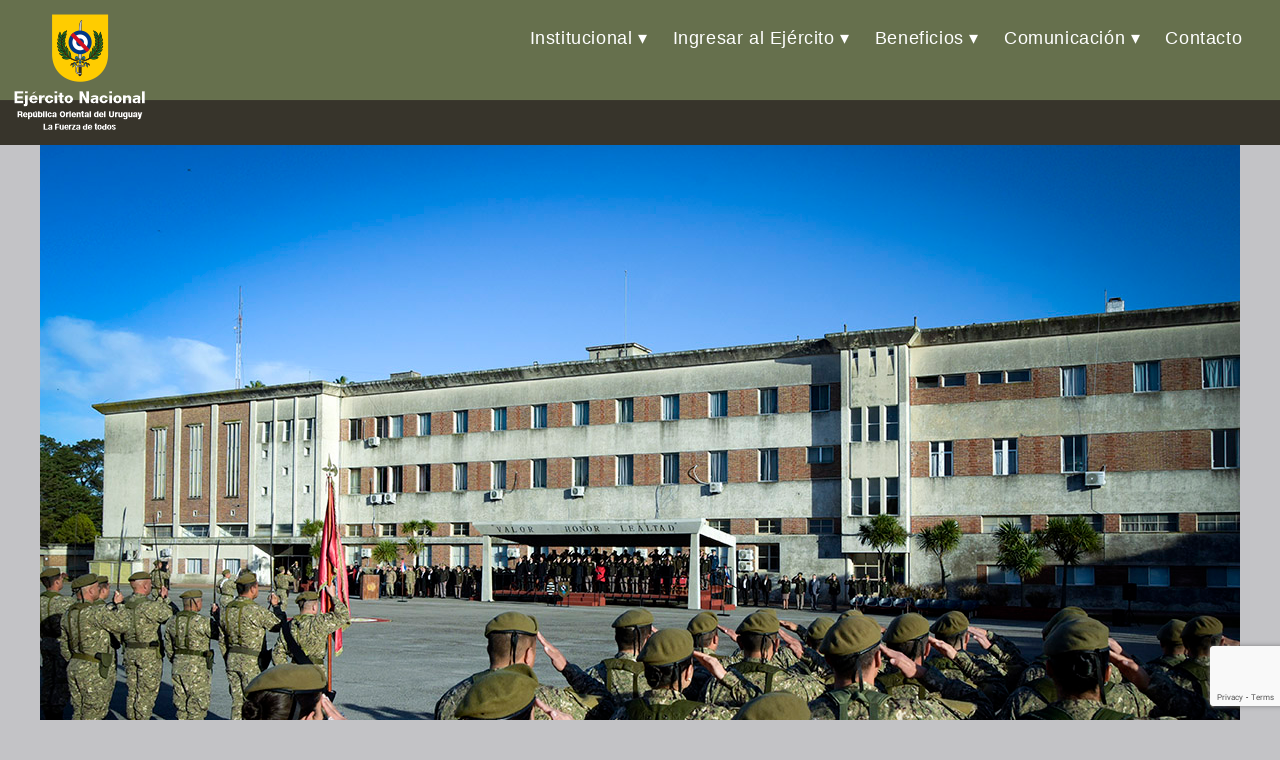

--- FILE ---
content_type: text/html; charset=UTF-8
request_url: https://www.ejercito.mil.uy/index.php/tag/imae/
body_size: 63891
content:
<!DOCTYPE html>
<html dir="ltr" lang="es-UY" prefix="og: https://ogp.me/ns#">
<head>
<meta charset="UTF-8" />
<meta name="viewport" content="width=device-width" />
<title>IMAE - Ejército Nacional</title>
	<style>img:is([sizes="auto" i], [sizes^="auto," i]) { contain-intrinsic-size: 3000px 1500px }</style>
	
		<!-- All in One SEO 4.8.8 - aioseo.com -->
	<meta name="robots" content="max-image-preview:large" />
	<link rel="canonical" href="https://www.ejercito.mil.uy/index.php/tag/imae/" />
	<meta name="generator" content="All in One SEO (AIOSEO) 4.8.8" />
		<script type="application/ld+json" class="aioseo-schema">
			{"@context":"https:\/\/schema.org","@graph":[{"@type":"BreadcrumbList","@id":"https:\/\/www.ejercito.mil.uy\/tag\/imae\/#breadcrumblist","itemListElement":[{"@type":"ListItem","@id":"https:\/\/www.ejercito.mil.uy#listItem","position":1,"name":"Home","item":"https:\/\/www.ejercito.mil.uy","nextItem":{"@type":"ListItem","@id":"https:\/\/www.ejercito.mil.uy\/index.php\/tag\/imae\/#listItem","name":"IMAE"}},{"@type":"ListItem","@id":"https:\/\/www.ejercito.mil.uy\/index.php\/tag\/imae\/#listItem","position":2,"name":"IMAE","previousItem":{"@type":"ListItem","@id":"https:\/\/www.ejercito.mil.uy#listItem","name":"Home"}}]},{"@type":"CollectionPage","@id":"https:\/\/www.ejercito.mil.uy\/tag\/imae\/#collectionpage","url":"https:\/\/www.ejercito.mil.uy\/tag\/imae\/","name":"IMAE - Ej\u00e9rcito Nacional","inLanguage":"es-UY","isPartOf":{"@id":"https:\/\/www.ejercito.mil.uy\/#website"},"breadcrumb":{"@id":"https:\/\/www.ejercito.mil.uy\/tag\/imae\/#breadcrumblist"}},{"@type":"Organization","@id":"https:\/\/www.ejercito.mil.uy\/#organization","name":"Ej\u00e9rcito Nacional","description":"La Fuerza de todos","url":"https:\/\/www.ejercito.mil.uy\/","logo":{"@type":"ImageObject","url":"https:\/\/www.ejercito.mil.uy\/wp-content\/uploads\/2022\/01\/Escudo_EN_URUGUAY.png","@id":"https:\/\/www.ejercito.mil.uy\/tag\/imae\/#organizationLogo","width":134,"height":119},"image":{"@id":"https:\/\/www.ejercito.mil.uy\/tag\/imae\/#organizationLogo"}},{"@type":"WebSite","@id":"https:\/\/www.ejercito.mil.uy\/#website","url":"https:\/\/www.ejercito.mil.uy\/","name":"Ej\u00e9rcito Nacional","description":"La Fuerza de todos","inLanguage":"es-UY","publisher":{"@id":"https:\/\/www.ejercito.mil.uy\/#organization"}}]}
		</script>
		<!-- All in One SEO -->

<script type="text/javascript">
/* <![CDATA[ */
window.koko_analytics = {"url":"https:\/\/www.ejercito.mil.uy\/wp-admin\/admin-ajax.php?action=koko_analytics_collect","site_url":"https:\/\/www.ejercito.mil.uy","post_id":0,"path":"\/index.php\/tag\/imae\/","method":"cookie","use_cookie":true};
/* ]]> */
</script>
<link rel="alternate" type="application/rss+xml" title="Ejército Nacional &raquo; Feed" href="https://www.ejercito.mil.uy/index.php/feed/" />
<link rel="alternate" type="application/rss+xml" title="Ejército Nacional &raquo; Feed de los comentarios" href="https://www.ejercito.mil.uy/index.php/comments/feed/" />
<link rel="alternate" type="application/rss+xml" title="Ejército Nacional &raquo; Etiqueta IMAE del feed" href="https://www.ejercito.mil.uy/index.php/tag/imae/feed/" />
		<!-- This site uses the Google Analytics by MonsterInsights plugin v9.9.0 - Using Analytics tracking - https://www.monsterinsights.com/ -->
							<script src="//www.googletagmanager.com/gtag/js?id=G-EPG1XDF2NM"  data-cfasync="false" data-wpfc-render="false" type="text/javascript" async></script>
			<script data-cfasync="false" data-wpfc-render="false" type="text/javascript">
				var mi_version = '9.9.0';
				var mi_track_user = true;
				var mi_no_track_reason = '';
								var MonsterInsightsDefaultLocations = {"page_location":"https:\/\/www.ejercito.mil.uy\/tag\/imae\/"};
								if ( typeof MonsterInsightsPrivacyGuardFilter === 'function' ) {
					var MonsterInsightsLocations = (typeof MonsterInsightsExcludeQuery === 'object') ? MonsterInsightsPrivacyGuardFilter( MonsterInsightsExcludeQuery ) : MonsterInsightsPrivacyGuardFilter( MonsterInsightsDefaultLocations );
				} else {
					var MonsterInsightsLocations = (typeof MonsterInsightsExcludeQuery === 'object') ? MonsterInsightsExcludeQuery : MonsterInsightsDefaultLocations;
				}

								var disableStrs = [
										'ga-disable-G-EPG1XDF2NM',
									];

				/* Function to detect opted out users */
				function __gtagTrackerIsOptedOut() {
					for (var index = 0; index < disableStrs.length; index++) {
						if (document.cookie.indexOf(disableStrs[index] + '=true') > -1) {
							return true;
						}
					}

					return false;
				}

				/* Disable tracking if the opt-out cookie exists. */
				if (__gtagTrackerIsOptedOut()) {
					for (var index = 0; index < disableStrs.length; index++) {
						window[disableStrs[index]] = true;
					}
				}

				/* Opt-out function */
				function __gtagTrackerOptout() {
					for (var index = 0; index < disableStrs.length; index++) {
						document.cookie = disableStrs[index] + '=true; expires=Thu, 31 Dec 2099 23:59:59 UTC; path=/';
						window[disableStrs[index]] = true;
					}
				}

				if ('undefined' === typeof gaOptout) {
					function gaOptout() {
						__gtagTrackerOptout();
					}
				}
								window.dataLayer = window.dataLayer || [];

				window.MonsterInsightsDualTracker = {
					helpers: {},
					trackers: {},
				};
				if (mi_track_user) {
					function __gtagDataLayer() {
						dataLayer.push(arguments);
					}

					function __gtagTracker(type, name, parameters) {
						if (!parameters) {
							parameters = {};
						}

						if (parameters.send_to) {
							__gtagDataLayer.apply(null, arguments);
							return;
						}

						if (type === 'event') {
														parameters.send_to = monsterinsights_frontend.v4_id;
							var hookName = name;
							if (typeof parameters['event_category'] !== 'undefined') {
								hookName = parameters['event_category'] + ':' + name;
							}

							if (typeof MonsterInsightsDualTracker.trackers[hookName] !== 'undefined') {
								MonsterInsightsDualTracker.trackers[hookName](parameters);
							} else {
								__gtagDataLayer('event', name, parameters);
							}
							
						} else {
							__gtagDataLayer.apply(null, arguments);
						}
					}

					__gtagTracker('js', new Date());
					__gtagTracker('set', {
						'developer_id.dZGIzZG': true,
											});
					if ( MonsterInsightsLocations.page_location ) {
						__gtagTracker('set', MonsterInsightsLocations);
					}
										__gtagTracker('config', 'G-EPG1XDF2NM', {"forceSSL":"true","link_attribution":"true"} );
										window.gtag = __gtagTracker;										(function () {
						/* https://developers.google.com/analytics/devguides/collection/analyticsjs/ */
						/* ga and __gaTracker compatibility shim. */
						var noopfn = function () {
							return null;
						};
						var newtracker = function () {
							return new Tracker();
						};
						var Tracker = function () {
							return null;
						};
						var p = Tracker.prototype;
						p.get = noopfn;
						p.set = noopfn;
						p.send = function () {
							var args = Array.prototype.slice.call(arguments);
							args.unshift('send');
							__gaTracker.apply(null, args);
						};
						var __gaTracker = function () {
							var len = arguments.length;
							if (len === 0) {
								return;
							}
							var f = arguments[len - 1];
							if (typeof f !== 'object' || f === null || typeof f.hitCallback !== 'function') {
								if ('send' === arguments[0]) {
									var hitConverted, hitObject = false, action;
									if ('event' === arguments[1]) {
										if ('undefined' !== typeof arguments[3]) {
											hitObject = {
												'eventAction': arguments[3],
												'eventCategory': arguments[2],
												'eventLabel': arguments[4],
												'value': arguments[5] ? arguments[5] : 1,
											}
										}
									}
									if ('pageview' === arguments[1]) {
										if ('undefined' !== typeof arguments[2]) {
											hitObject = {
												'eventAction': 'page_view',
												'page_path': arguments[2],
											}
										}
									}
									if (typeof arguments[2] === 'object') {
										hitObject = arguments[2];
									}
									if (typeof arguments[5] === 'object') {
										Object.assign(hitObject, arguments[5]);
									}
									if ('undefined' !== typeof arguments[1].hitType) {
										hitObject = arguments[1];
										if ('pageview' === hitObject.hitType) {
											hitObject.eventAction = 'page_view';
										}
									}
									if (hitObject) {
										action = 'timing' === arguments[1].hitType ? 'timing_complete' : hitObject.eventAction;
										hitConverted = mapArgs(hitObject);
										__gtagTracker('event', action, hitConverted);
									}
								}
								return;
							}

							function mapArgs(args) {
								var arg, hit = {};
								var gaMap = {
									'eventCategory': 'event_category',
									'eventAction': 'event_action',
									'eventLabel': 'event_label',
									'eventValue': 'event_value',
									'nonInteraction': 'non_interaction',
									'timingCategory': 'event_category',
									'timingVar': 'name',
									'timingValue': 'value',
									'timingLabel': 'event_label',
									'page': 'page_path',
									'location': 'page_location',
									'title': 'page_title',
									'referrer' : 'page_referrer',
								};
								for (arg in args) {
																		if (!(!args.hasOwnProperty(arg) || !gaMap.hasOwnProperty(arg))) {
										hit[gaMap[arg]] = args[arg];
									} else {
										hit[arg] = args[arg];
									}
								}
								return hit;
							}

							try {
								f.hitCallback();
							} catch (ex) {
							}
						};
						__gaTracker.create = newtracker;
						__gaTracker.getByName = newtracker;
						__gaTracker.getAll = function () {
							return [];
						};
						__gaTracker.remove = noopfn;
						__gaTracker.loaded = true;
						window['__gaTracker'] = __gaTracker;
					})();
									} else {
										console.log("");
					(function () {
						function __gtagTracker() {
							return null;
						}

						window['__gtagTracker'] = __gtagTracker;
						window['gtag'] = __gtagTracker;
					})();
									}
			</script>
			
							<!-- / Google Analytics by MonsterInsights -->
		<script type="text/javascript">
/* <![CDATA[ */
window._wpemojiSettings = {"baseUrl":"https:\/\/s.w.org\/images\/core\/emoji\/16.0.1\/72x72\/","ext":".png","svgUrl":"https:\/\/s.w.org\/images\/core\/emoji\/16.0.1\/svg\/","svgExt":".svg","source":{"concatemoji":"https:\/\/www.ejercito.mil.uy\/wp-includes\/js\/wp-emoji-release.min.js?ver=59d18bb88c4d6d19db9e0ac6ea8866d2"}};
/*! This file is auto-generated */
!function(s,n){var o,i,e;function c(e){try{var t={supportTests:e,timestamp:(new Date).valueOf()};sessionStorage.setItem(o,JSON.stringify(t))}catch(e){}}function p(e,t,n){e.clearRect(0,0,e.canvas.width,e.canvas.height),e.fillText(t,0,0);var t=new Uint32Array(e.getImageData(0,0,e.canvas.width,e.canvas.height).data),a=(e.clearRect(0,0,e.canvas.width,e.canvas.height),e.fillText(n,0,0),new Uint32Array(e.getImageData(0,0,e.canvas.width,e.canvas.height).data));return t.every(function(e,t){return e===a[t]})}function u(e,t){e.clearRect(0,0,e.canvas.width,e.canvas.height),e.fillText(t,0,0);for(var n=e.getImageData(16,16,1,1),a=0;a<n.data.length;a++)if(0!==n.data[a])return!1;return!0}function f(e,t,n,a){switch(t){case"flag":return n(e,"\ud83c\udff3\ufe0f\u200d\u26a7\ufe0f","\ud83c\udff3\ufe0f\u200b\u26a7\ufe0f")?!1:!n(e,"\ud83c\udde8\ud83c\uddf6","\ud83c\udde8\u200b\ud83c\uddf6")&&!n(e,"\ud83c\udff4\udb40\udc67\udb40\udc62\udb40\udc65\udb40\udc6e\udb40\udc67\udb40\udc7f","\ud83c\udff4\u200b\udb40\udc67\u200b\udb40\udc62\u200b\udb40\udc65\u200b\udb40\udc6e\u200b\udb40\udc67\u200b\udb40\udc7f");case"emoji":return!a(e,"\ud83e\udedf")}return!1}function g(e,t,n,a){var r="undefined"!=typeof WorkerGlobalScope&&self instanceof WorkerGlobalScope?new OffscreenCanvas(300,150):s.createElement("canvas"),o=r.getContext("2d",{willReadFrequently:!0}),i=(o.textBaseline="top",o.font="600 32px Arial",{});return e.forEach(function(e){i[e]=t(o,e,n,a)}),i}function t(e){var t=s.createElement("script");t.src=e,t.defer=!0,s.head.appendChild(t)}"undefined"!=typeof Promise&&(o="wpEmojiSettingsSupports",i=["flag","emoji"],n.supports={everything:!0,everythingExceptFlag:!0},e=new Promise(function(e){s.addEventListener("DOMContentLoaded",e,{once:!0})}),new Promise(function(t){var n=function(){try{var e=JSON.parse(sessionStorage.getItem(o));if("object"==typeof e&&"number"==typeof e.timestamp&&(new Date).valueOf()<e.timestamp+604800&&"object"==typeof e.supportTests)return e.supportTests}catch(e){}return null}();if(!n){if("undefined"!=typeof Worker&&"undefined"!=typeof OffscreenCanvas&&"undefined"!=typeof URL&&URL.createObjectURL&&"undefined"!=typeof Blob)try{var e="postMessage("+g.toString()+"("+[JSON.stringify(i),f.toString(),p.toString(),u.toString()].join(",")+"));",a=new Blob([e],{type:"text/javascript"}),r=new Worker(URL.createObjectURL(a),{name:"wpTestEmojiSupports"});return void(r.onmessage=function(e){c(n=e.data),r.terminate(),t(n)})}catch(e){}c(n=g(i,f,p,u))}t(n)}).then(function(e){for(var t in e)n.supports[t]=e[t],n.supports.everything=n.supports.everything&&n.supports[t],"flag"!==t&&(n.supports.everythingExceptFlag=n.supports.everythingExceptFlag&&n.supports[t]);n.supports.everythingExceptFlag=n.supports.everythingExceptFlag&&!n.supports.flag,n.DOMReady=!1,n.readyCallback=function(){n.DOMReady=!0}}).then(function(){return e}).then(function(){var e;n.supports.everything||(n.readyCallback(),(e=n.source||{}).concatemoji?t(e.concatemoji):e.wpemoji&&e.twemoji&&(t(e.twemoji),t(e.wpemoji)))}))}((window,document),window._wpemojiSettings);
/* ]]> */
</script>
<link rel='stylesheet' id='embed-pdf-viewer-css' href='https://www.ejercito.mil.uy/wp-content/plugins/embed-pdf-viewer/css/embed-pdf-viewer.css?ver=2.4.6' type='text/css' media='screen' />
<style id='wp-emoji-styles-inline-css' type='text/css'>

	img.wp-smiley, img.emoji {
		display: inline !important;
		border: none !important;
		box-shadow: none !important;
		height: 1em !important;
		width: 1em !important;
		margin: 0 0.07em !important;
		vertical-align: -0.1em !important;
		background: none !important;
		padding: 0 !important;
	}
</style>
<link rel='stylesheet' id='wp-block-library-css' href='https://www.ejercito.mil.uy/wp-includes/css/dist/block-library/style.min.css?ver=59d18bb88c4d6d19db9e0ac6ea8866d2' type='text/css' media='all' />
<style id='classic-theme-styles-inline-css' type='text/css'>
/*! This file is auto-generated */
.wp-block-button__link{color:#fff;background-color:#32373c;border-radius:9999px;box-shadow:none;text-decoration:none;padding:calc(.667em + 2px) calc(1.333em + 2px);font-size:1.125em}.wp-block-file__button{background:#32373c;color:#fff;text-decoration:none}
</style>
<link rel='stylesheet' id='coblocks-frontend-css' href='https://www.ejercito.mil.uy/wp-content/plugins/coblocks/dist/style-coblocks-1.css?ver=3.1.16' type='text/css' media='all' />
<link rel='stylesheet' id='coblocks-extensions-css' href='https://www.ejercito.mil.uy/wp-content/plugins/coblocks/dist/style-coblocks-extensions.css?ver=3.1.16' type='text/css' media='all' />
<link rel='stylesheet' id='coblocks-animation-css' href='https://www.ejercito.mil.uy/wp-content/plugins/coblocks/dist/style-coblocks-animation.css?ver=2677611078ee87eb3b1c' type='text/css' media='all' />
<style id='global-styles-inline-css' type='text/css'>
:root{--wp--preset--aspect-ratio--square: 1;--wp--preset--aspect-ratio--4-3: 4/3;--wp--preset--aspect-ratio--3-4: 3/4;--wp--preset--aspect-ratio--3-2: 3/2;--wp--preset--aspect-ratio--2-3: 2/3;--wp--preset--aspect-ratio--16-9: 16/9;--wp--preset--aspect-ratio--9-16: 9/16;--wp--preset--color--black: #000000;--wp--preset--color--cyan-bluish-gray: #abb8c3;--wp--preset--color--white: #ffffff;--wp--preset--color--pale-pink: #f78da7;--wp--preset--color--vivid-red: #cf2e2e;--wp--preset--color--luminous-vivid-orange: #ff6900;--wp--preset--color--luminous-vivid-amber: #fcb900;--wp--preset--color--light-green-cyan: #7bdcb5;--wp--preset--color--vivid-green-cyan: #00d084;--wp--preset--color--pale-cyan-blue: #8ed1fc;--wp--preset--color--vivid-cyan-blue: #0693e3;--wp--preset--color--vivid-purple: #9b51e0;--wp--preset--gradient--vivid-cyan-blue-to-vivid-purple: linear-gradient(135deg,rgba(6,147,227,1) 0%,rgb(155,81,224) 100%);--wp--preset--gradient--light-green-cyan-to-vivid-green-cyan: linear-gradient(135deg,rgb(122,220,180) 0%,rgb(0,208,130) 100%);--wp--preset--gradient--luminous-vivid-amber-to-luminous-vivid-orange: linear-gradient(135deg,rgba(252,185,0,1) 0%,rgba(255,105,0,1) 100%);--wp--preset--gradient--luminous-vivid-orange-to-vivid-red: linear-gradient(135deg,rgba(255,105,0,1) 0%,rgb(207,46,46) 100%);--wp--preset--gradient--very-light-gray-to-cyan-bluish-gray: linear-gradient(135deg,rgb(238,238,238) 0%,rgb(169,184,195) 100%);--wp--preset--gradient--cool-to-warm-spectrum: linear-gradient(135deg,rgb(74,234,220) 0%,rgb(151,120,209) 20%,rgb(207,42,186) 40%,rgb(238,44,130) 60%,rgb(251,105,98) 80%,rgb(254,248,76) 100%);--wp--preset--gradient--blush-light-purple: linear-gradient(135deg,rgb(255,206,236) 0%,rgb(152,150,240) 100%);--wp--preset--gradient--blush-bordeaux: linear-gradient(135deg,rgb(254,205,165) 0%,rgb(254,45,45) 50%,rgb(107,0,62) 100%);--wp--preset--gradient--luminous-dusk: linear-gradient(135deg,rgb(255,203,112) 0%,rgb(199,81,192) 50%,rgb(65,88,208) 100%);--wp--preset--gradient--pale-ocean: linear-gradient(135deg,rgb(255,245,203) 0%,rgb(182,227,212) 50%,rgb(51,167,181) 100%);--wp--preset--gradient--electric-grass: linear-gradient(135deg,rgb(202,248,128) 0%,rgb(113,206,126) 100%);--wp--preset--gradient--midnight: linear-gradient(135deg,rgb(2,3,129) 0%,rgb(40,116,252) 100%);--wp--preset--font-size--small: 13px;--wp--preset--font-size--medium: 20px;--wp--preset--font-size--large: 36px;--wp--preset--font-size--x-large: 42px;--wp--preset--spacing--20: 0.44rem;--wp--preset--spacing--30: 0.67rem;--wp--preset--spacing--40: 1rem;--wp--preset--spacing--50: 1.5rem;--wp--preset--spacing--60: 2.25rem;--wp--preset--spacing--70: 3.38rem;--wp--preset--spacing--80: 5.06rem;--wp--preset--shadow--natural: 6px 6px 9px rgba(0, 0, 0, 0.2);--wp--preset--shadow--deep: 12px 12px 50px rgba(0, 0, 0, 0.4);--wp--preset--shadow--sharp: 6px 6px 0px rgba(0, 0, 0, 0.2);--wp--preset--shadow--outlined: 6px 6px 0px -3px rgba(255, 255, 255, 1), 6px 6px rgba(0, 0, 0, 1);--wp--preset--shadow--crisp: 6px 6px 0px rgba(0, 0, 0, 1);}:root :where(.is-layout-flow) > :first-child{margin-block-start: 0;}:root :where(.is-layout-flow) > :last-child{margin-block-end: 0;}:root :where(.is-layout-flow) > *{margin-block-start: 24px;margin-block-end: 0;}:root :where(.is-layout-constrained) > :first-child{margin-block-start: 0;}:root :where(.is-layout-constrained) > :last-child{margin-block-end: 0;}:root :where(.is-layout-constrained) > *{margin-block-start: 24px;margin-block-end: 0;}:root :where(.is-layout-flex){gap: 24px;}:root :where(.is-layout-grid){gap: 24px;}body .is-layout-flex{display: flex;}.is-layout-flex{flex-wrap: wrap;align-items: center;}.is-layout-flex > :is(*, div){margin: 0;}body .is-layout-grid{display: grid;}.is-layout-grid > :is(*, div){margin: 0;}.has-black-color{color: var(--wp--preset--color--black) !important;}.has-cyan-bluish-gray-color{color: var(--wp--preset--color--cyan-bluish-gray) !important;}.has-white-color{color: var(--wp--preset--color--white) !important;}.has-pale-pink-color{color: var(--wp--preset--color--pale-pink) !important;}.has-vivid-red-color{color: var(--wp--preset--color--vivid-red) !important;}.has-luminous-vivid-orange-color{color: var(--wp--preset--color--luminous-vivid-orange) !important;}.has-luminous-vivid-amber-color{color: var(--wp--preset--color--luminous-vivid-amber) !important;}.has-light-green-cyan-color{color: var(--wp--preset--color--light-green-cyan) !important;}.has-vivid-green-cyan-color{color: var(--wp--preset--color--vivid-green-cyan) !important;}.has-pale-cyan-blue-color{color: var(--wp--preset--color--pale-cyan-blue) !important;}.has-vivid-cyan-blue-color{color: var(--wp--preset--color--vivid-cyan-blue) !important;}.has-vivid-purple-color{color: var(--wp--preset--color--vivid-purple) !important;}.has-black-background-color{background-color: var(--wp--preset--color--black) !important;}.has-cyan-bluish-gray-background-color{background-color: var(--wp--preset--color--cyan-bluish-gray) !important;}.has-white-background-color{background-color: var(--wp--preset--color--white) !important;}.has-pale-pink-background-color{background-color: var(--wp--preset--color--pale-pink) !important;}.has-vivid-red-background-color{background-color: var(--wp--preset--color--vivid-red) !important;}.has-luminous-vivid-orange-background-color{background-color: var(--wp--preset--color--luminous-vivid-orange) !important;}.has-luminous-vivid-amber-background-color{background-color: var(--wp--preset--color--luminous-vivid-amber) !important;}.has-light-green-cyan-background-color{background-color: var(--wp--preset--color--light-green-cyan) !important;}.has-vivid-green-cyan-background-color{background-color: var(--wp--preset--color--vivid-green-cyan) !important;}.has-pale-cyan-blue-background-color{background-color: var(--wp--preset--color--pale-cyan-blue) !important;}.has-vivid-cyan-blue-background-color{background-color: var(--wp--preset--color--vivid-cyan-blue) !important;}.has-vivid-purple-background-color{background-color: var(--wp--preset--color--vivid-purple) !important;}.has-black-border-color{border-color: var(--wp--preset--color--black) !important;}.has-cyan-bluish-gray-border-color{border-color: var(--wp--preset--color--cyan-bluish-gray) !important;}.has-white-border-color{border-color: var(--wp--preset--color--white) !important;}.has-pale-pink-border-color{border-color: var(--wp--preset--color--pale-pink) !important;}.has-vivid-red-border-color{border-color: var(--wp--preset--color--vivid-red) !important;}.has-luminous-vivid-orange-border-color{border-color: var(--wp--preset--color--luminous-vivid-orange) !important;}.has-luminous-vivid-amber-border-color{border-color: var(--wp--preset--color--luminous-vivid-amber) !important;}.has-light-green-cyan-border-color{border-color: var(--wp--preset--color--light-green-cyan) !important;}.has-vivid-green-cyan-border-color{border-color: var(--wp--preset--color--vivid-green-cyan) !important;}.has-pale-cyan-blue-border-color{border-color: var(--wp--preset--color--pale-cyan-blue) !important;}.has-vivid-cyan-blue-border-color{border-color: var(--wp--preset--color--vivid-cyan-blue) !important;}.has-vivid-purple-border-color{border-color: var(--wp--preset--color--vivid-purple) !important;}.has-vivid-cyan-blue-to-vivid-purple-gradient-background{background: var(--wp--preset--gradient--vivid-cyan-blue-to-vivid-purple) !important;}.has-light-green-cyan-to-vivid-green-cyan-gradient-background{background: var(--wp--preset--gradient--light-green-cyan-to-vivid-green-cyan) !important;}.has-luminous-vivid-amber-to-luminous-vivid-orange-gradient-background{background: var(--wp--preset--gradient--luminous-vivid-amber-to-luminous-vivid-orange) !important;}.has-luminous-vivid-orange-to-vivid-red-gradient-background{background: var(--wp--preset--gradient--luminous-vivid-orange-to-vivid-red) !important;}.has-very-light-gray-to-cyan-bluish-gray-gradient-background{background: var(--wp--preset--gradient--very-light-gray-to-cyan-bluish-gray) !important;}.has-cool-to-warm-spectrum-gradient-background{background: var(--wp--preset--gradient--cool-to-warm-spectrum) !important;}.has-blush-light-purple-gradient-background{background: var(--wp--preset--gradient--blush-light-purple) !important;}.has-blush-bordeaux-gradient-background{background: var(--wp--preset--gradient--blush-bordeaux) !important;}.has-luminous-dusk-gradient-background{background: var(--wp--preset--gradient--luminous-dusk) !important;}.has-pale-ocean-gradient-background{background: var(--wp--preset--gradient--pale-ocean) !important;}.has-electric-grass-gradient-background{background: var(--wp--preset--gradient--electric-grass) !important;}.has-midnight-gradient-background{background: var(--wp--preset--gradient--midnight) !important;}.has-small-font-size{font-size: var(--wp--preset--font-size--small) !important;}.has-medium-font-size{font-size: var(--wp--preset--font-size--medium) !important;}.has-large-font-size{font-size: var(--wp--preset--font-size--large) !important;}.has-x-large-font-size{font-size: var(--wp--preset--font-size--x-large) !important;}
:root :where(.wp-block-pullquote){font-size: 1.5em;line-height: 1.6;}
</style>
<link rel='stylesheet' id='contact-form-7-css' href='https://www.ejercito.mil.uy/wp-content/plugins/contact-form-7/includes/css/styles.css?ver=6.1.2' type='text/css' media='all' />
<link rel='stylesheet' id='wp-components-css' href='https://www.ejercito.mil.uy/wp-includes/css/dist/components/style.min.css?ver=59d18bb88c4d6d19db9e0ac6ea8866d2' type='text/css' media='all' />
<link rel='stylesheet' id='godaddy-styles-css' href='https://www.ejercito.mil.uy/wp-content/plugins/coblocks/includes/Dependencies/GoDaddy/Styles/build/latest.css?ver=2.0.2' type='text/css' media='all' />
<link rel='stylesheet' id='normalize-css' href='https://www.ejercito.mil.uy/wp-content/themes/generic-child/css/normalize.css?ver=8.0.1' type='text/css' media='all' />
<link rel='stylesheet' id='slicknavcss-css' href='https://www.ejercito.mil.uy/wp-content/themes/generic-child/css/slicknav.min.css?ver=1.0.10' type='text/css' media='all' />
<link rel='stylesheet' id='generic-style-css' href='https://www.ejercito.mil.uy/wp-content/themes/generic-child/style.css?ver=59d18bb88c4d6d19db9e0ac6ea8866d2' type='text/css' media='all' />
<link rel='stylesheet' id='generic-icons-css' href='https://www.ejercito.mil.uy/wp-content/themes/generic/icons/icons.css?ver=59d18bb88c4d6d19db9e0ac6ea8866d2' type='text/css' media='all' />
<link rel='stylesheet' id='dflip-style-css' href='https://www.ejercito.mil.uy/wp-content/plugins/3d-flipbook-dflip-lite/assets/css/dflip.min.css?ver=2.4.20' type='text/css' media='all' />
<script type="text/javascript" src="https://www.ejercito.mil.uy/wp-content/plugins/google-analytics-for-wordpress/assets/js/frontend-gtag.min.js?ver=9.9.0" id="monsterinsights-frontend-script-js" async="async" data-wp-strategy="async"></script>
<script data-cfasync="false" data-wpfc-render="false" type="text/javascript" id='monsterinsights-frontend-script-js-extra'>/* <![CDATA[ */
var monsterinsights_frontend = {"js_events_tracking":"true","download_extensions":"doc,pdf,ppt,zip,xls,docx,pptx,xlsx","inbound_paths":"[{\"path\":\"\\\/go\\\/\",\"label\":\"affiliate\"},{\"path\":\"\\\/recommend\\\/\",\"label\":\"affiliate\"}]","home_url":"https:\/\/www.ejercito.mil.uy","hash_tracking":"false","v4_id":"G-EPG1XDF2NM"};/* ]]> */
</script>
<script type="text/javascript" src="https://www.ejercito.mil.uy/wp-includes/js/jquery/jquery.min.js?ver=3.7.1" id="jquery-core-js"></script>
<script type="text/javascript" src="https://www.ejercito.mil.uy/wp-includes/js/jquery/jquery-migrate.min.js?ver=3.4.1" id="jquery-migrate-js"></script>
<script type="text/javascript" src="https://www.ejercito.mil.uy/wp-content/themes/generic/js/videos.js?ver=59d18bb88c4d6d19db9e0ac6ea8866d2" id="generic-videos-js"></script>
<script type="text/javascript" id="generic-videos-js-after">
/* <![CDATA[ */
jQuery(document).ready(function($){$("#wrapper").vids();});
/* ]]> */
</script>
<link rel="https://api.w.org/" href="https://www.ejercito.mil.uy/index.php/wp-json/" /><link rel="alternate" title="JSON" type="application/json" href="https://www.ejercito.mil.uy/index.php/wp-json/wp/v2/tags/68" /><link rel="EditURI" type="application/rsd+xml" title="RSD" href="https://www.ejercito.mil.uy/xmlrpc.php?rsd" />
<meta name="generator" content="Elementor 3.32.4; features: e_font_icon_svg, additional_custom_breakpoints; settings: css_print_method-external, google_font-enabled, font_display-swap">
<style type="text/css">.recentcomments a{display:inline !important;padding:0 !important;margin:0 !important;}</style>			<style>
				.e-con.e-parent:nth-of-type(n+4):not(.e-lazyloaded):not(.e-no-lazyload),
				.e-con.e-parent:nth-of-type(n+4):not(.e-lazyloaded):not(.e-no-lazyload) * {
					background-image: none !important;
				}
				@media screen and (max-height: 1024px) {
					.e-con.e-parent:nth-of-type(n+3):not(.e-lazyloaded):not(.e-no-lazyload),
					.e-con.e-parent:nth-of-type(n+3):not(.e-lazyloaded):not(.e-no-lazyload) * {
						background-image: none !important;
					}
				}
				@media screen and (max-height: 640px) {
					.e-con.e-parent:nth-of-type(n+2):not(.e-lazyloaded):not(.e-no-lazyload),
					.e-con.e-parent:nth-of-type(n+2):not(.e-lazyloaded):not(.e-no-lazyload) * {
						background-image: none !important;
					}
				}
			</style>
			<link rel="icon" href="https://www.ejercito.mil.uy/wp-content/uploads/2020/12/cropped-Escudo-2019-32x32.png" sizes="32x32" />
<link rel="icon" href="https://www.ejercito.mil.uy/wp-content/uploads/2020/12/cropped-Escudo-2019-192x192.png" sizes="192x192" />
<link rel="apple-touch-icon" href="https://www.ejercito.mil.uy/wp-content/uploads/2020/12/cropped-Escudo-2019-180x180.png" />
<meta name="msapplication-TileImage" content="https://www.ejercito.mil.uy/wp-content/uploads/2020/12/cropped-Escudo-2019-270x270.png" />
		<style type="text/css" id="wp-custom-css">
			.wp-block-embed__wrapper {
position: relative;
padding-bottom: 56.25%;
padding-top: 30px;
height: 0;
overflow: hidden;
}

.wp-block-embed__wrapper iframe,
.wp-block-embed__wrapper object,
.wp-block-embed__wrapper embed {
position: absolute;
top: 0;
left: 0;
width: 100%;
height: 100%;
}

.entry-content img,
.entry-content iframe,
.entry-content object,
.entry-content embed {
max-width: 100%;
}		</style>
		</head>
<body data-rsssl=1 class="archive tag tag-imae tag-68 wp-custom-logo wp-embed-responsive wp-theme-generic wp-child-theme-generic-child elementor-default elementor-kit-42334">
	<a href="#content" class="skip-link screen-reader-text">Skip to the content</a>	<div id="page" class="hfeed">
		<header id="header" class="site" role="banner">
			<div id="branding">
				<div id="site-title">
					<div class="logo"> <!--Logo: Agregado el 20-11-19 -->
						<a href="https://www.ejercito.mil.uy/" class="custom-logo-link" rel="home"><img width="134" height="119" src="https://www.ejercito.mil.uy/wp-content/uploads/2022/01/Escudo_EN_URUGUAY.png" class="custom-logo" alt="Ejército Nacional" decoding="async" /></a>					</div>
				</div>
				<div id="site-description">
					La Fuerza de todos				</div>
			</div>
			<nav id="menu" role="navigation">
				<button type="button" class="menu-toggle"><span class="menu-icon">&#9776;</span><span class="menu-text screen-reader-text"> Menu</span>
				</button>
				<div class="menu-principal-container"><ul id="menu-principal" class="menu"><li id="menu-item-55" class="menu-item menu-item-type-custom menu-item-object-custom menu-item-has-children menu-item-55"><a href="#" itemprop="url">Institucional</a>
<ul class="sub-menu">
	<li id="menu-item-56" class="menu-item menu-item-type-custom menu-item-object-custom menu-item-56"><a href="https://www.ejercito.mil.uy/index.php/mision_y_vision/" itemprop="url">Misión y Visión</a></li>
	<li id="menu-item-47897" class="menu-item menu-item-type-post_type menu-item-object-page menu-item-47897"><a href="https://www.ejercito.mil.uy/index.php/autoridades/" itemprop="url">Autoridades</a></li>
	<li id="menu-item-59" class="menu-item menu-item-type-custom menu-item-object-custom menu-item-59"><a href="https://www.ejercito.mil.uy/index.php/transparencia/" itemprop="url">Transparencia</a></li>
	<li id="menu-item-154" class="menu-item menu-item-type-custom menu-item-object-custom menu-item-154"><a href="https://www.ejercito.mil.uy/index.php/despliegue-territorial/" itemprop="url">Despliegue territorial</a></li>
	<li id="menu-item-142" class="menu-item menu-item-type-custom menu-item-object-custom menu-item-142"><a href="https://www.ejercito.mil.uy/index.php/nuestros-origenes/" itemprop="url">Nuestros orígenes</a></li>
	<li id="menu-item-143" class="menu-item menu-item-type-custom menu-item-object-custom menu-item-143"><a href="https://www.ejercito.mil.uy/index.php/misiones-de-paz/" itemprop="url">Misiones de Paz</a></li>
	<li id="menu-item-60" class="menu-item menu-item-type-custom menu-item-object-custom menu-item-60"><a href="https://www.ejercito.mil.uy/index.php/apoyo-a-la-comunidad/" itemprop="url">Apoyo a la comunidad</a></li>
	<li id="menu-item-141" class="menu-item menu-item-type-custom menu-item-object-custom menu-item-141"><a href="https://www.ejercito.mil.uy/index.php/caidos-en-acto-de-servicio/" itemprop="url">Caídos en actos de servicio</a></li>
</ul>
</li>
<li id="menu-item-144" class="menu-item menu-item-type-custom menu-item-object-custom menu-item-has-children menu-item-144"><a href="#" itemprop="url">Ingresar al Ejército</a>
<ul class="sub-menu">
	<li id="menu-item-145" class="menu-item menu-item-type-custom menu-item-object-custom menu-item-145"><a href="https://www.ejercito.mil.uy/index.php/escuela-militar/" itemprop="url">Escuela Militar</a></li>
	<li id="menu-item-146" class="menu-item menu-item-type-custom menu-item-object-custom menu-item-146"><a href="https://www.ejercito.mil.uy/index.php/liceo-militar/" itemprop="url">Liceo Militar</a></li>
	<li id="menu-item-147" class="menu-item menu-item-type-custom menu-item-object-custom menu-item-147"><a href="https://www.ejercito.mil.uy/index.php/escuela-de-comunicaciones/" itemprop="url">Escuela de Comunicaciones</a></li>
	<li id="menu-item-148" class="menu-item menu-item-type-custom menu-item-object-custom menu-item-148"><a href="https://www.ejercito.mil.uy/index.php/escuela-de-musicos-del-ejercito/" itemprop="url">Escuela de Músicos</a></li>
	<li id="menu-item-149" class="menu-item menu-item-type-custom menu-item-object-custom menu-item-149"><a href="https://www.ejercito.mil.uy/index.php/ingreso-como-soldado/" itemprop="url">Sea Soldado</a></li>
	<li id="menu-item-150" class="menu-item menu-item-type-custom menu-item-object-custom menu-item-150"><a href="https://www.ejercito.mil.uy/index.php/preguntas-frecuentes/" itemprop="url">Preguntas</a></li>
</ul>
</li>
<li id="menu-item-151" class="menu-item menu-item-type-custom menu-item-object-custom menu-item-has-children menu-item-151"><a href="#" itemprop="url">Beneficios</a>
<ul class="sub-menu">
	<li id="menu-item-153" class="menu-item menu-item-type-custom menu-item-object-custom menu-item-153"><a href="https://www.ejercito.mil.uy/index.php/beneficios/" itemprop="url">Beneficios</a></li>
</ul>
</li>
<li id="menu-item-155" class="menu-item menu-item-type-custom menu-item-object-custom menu-item-has-children menu-item-155"><a href="#" itemprop="url">Comunicación</a>
<ul class="sub-menu">
	<li id="menu-item-1104" class="menu-item menu-item-type-taxonomy menu-item-object-category menu-item-1104"><a href="https://www.ejercito.mil.uy/index.php/category/destacados/noticias/" itemprop="url">Noticias</a></li>
	<li id="menu-item-157" class="menu-item menu-item-type-custom menu-item-object-custom menu-item-157"><a href="https://www.ejercito.mil.uy/index.php/comunicados-de-prensa/" itemprop="url">Comunicados de prensa</a></li>
	<li id="menu-item-7811" class="menu-item menu-item-type-taxonomy menu-item-object-category menu-item-7811"><a href="https://www.ejercito.mil.uy/index.php/category/destacados/misiones/" itemprop="url">Misiones en el exterior</a></li>
	<li id="menu-item-8328" class="menu-item menu-item-type-taxonomy menu-item-object-category menu-item-8328"><a href="https://www.ejercito.mil.uy/index.php/category/destacados/revista/" itemprop="url">Revista La Fuerza de todos</a></li>
	<li id="menu-item-7589" class="menu-item menu-item-type-taxonomy menu-item-object-category menu-item-7589"><a href="https://www.ejercito.mil.uy/index.php/category/destacados/informativo/" itemprop="url">Informativo</a></li>
	<li id="menu-item-13492" class="menu-item menu-item-type-taxonomy menu-item-object-category menu-item-13492"><a href="https://www.ejercito.mil.uy/index.php/category/destacados/cimarron/" itemprop="url">Cimarrón</a></li>
	<li id="menu-item-21291" class="menu-item menu-item-type-post_type menu-item-object-page menu-item-21291"><a href="https://www.ejercito.mil.uy/index.php/manual-de-identidad-grafica/" itemprop="url">Manual de identidad gráfica</a></li>
	<li id="menu-item-26235" class="menu-item menu-item-type-taxonomy menu-item-object-category menu-item-26235"><a href="https://www.ejercito.mil.uy/index.php/category/destacados/publicaciones-institutos/" itemprop="url">Publicaciones de Institutos</a></li>
</ul>
</li>
<li id="menu-item-160" class="menu-item menu-item-type-custom menu-item-object-custom menu-item-160"><a href="https://www.ejercito.mil.uy/index.php/contacto/" itemprop="url">Contacto</a></li>
</ul></div>				<!-- <div id="search">< php get_search_form(); ?></div> -->
			</nav>
		</header><header class="header">
<h1 class="entry-title" itemprop="name">IMAE</h1>
<div class="archive-meta" itemprop="description"></div>
</header>
<article id="post-46090" class="post-46090 post type-post status-publish format-standard has-post-thumbnail hentry category-blog category-destacados category-noticias tag-1952 tag-acto tag-alfereces tag-aniversario tag-bandas-militares tag-batuta tag-ceremonia tag-desfile tag-despacho tag-diplomas tag-imae tag-medalla tag-oficiales">
<header>
<h2 class="entry-title"><a href="https://www.ejercito.mil.uy/index.php/2025/06/18/107-aniversario-del-instituto-militar-de-las-armas-y-especialidades/" title="107° aniversario del Instituto Militar de las Armas y Especialidades" rel="bookmark">107° aniversario del Instituto Militar de las Armas y Especialidades</a>
</h2> 

</header>
<div class="entry-summary">
<a href="https://www.ejercito.mil.uy/index.php/2025/06/18/107-aniversario-del-instituto-militar-de-las-armas-y-especialidades/" title="107° aniversario del Instituto Militar de las Armas y Especialidades"><img fetchpriority="high" width="1200" height="800" src="https://www.ejercito.mil.uy/wp-content/uploads/2025/06/2025-06-18-Aniv-107-IMAE-53.jpg" class="attachment-post-thumbnail size-post-thumbnail wp-post-image" alt="" decoding="async" srcset="https://www.ejercito.mil.uy/wp-content/uploads/2025/06/2025-06-18-Aniv-107-IMAE-53.jpg 1200w, https://www.ejercito.mil.uy/wp-content/uploads/2025/06/2025-06-18-Aniv-107-IMAE-53-300x200.jpg 300w, https://www.ejercito.mil.uy/wp-content/uploads/2025/06/2025-06-18-Aniv-107-IMAE-53-1024x683.jpg 1024w" sizes="(max-width: 1200px) 100vw, 1200px" /></a>
<div itemprop="description"><p>18.06.2025 &#8211; Con la presencia de la Ministra de Defensa Nacional y el Comandante en Jefe del Ejército, se realizó la ceremonia por un nuevo aniversario del IMAE.</p>
</div>
</div></article><article id="post-41506" class="post-41506 post type-post status-publish format-standard has-post-thumbnail hentry category-blog category-noticias category-sin-categoria tag-capacitacion tag-capitan tag-imae tag-oficiales">
<header>
<h2 class="entry-title"><a href="https://www.ejercito.mil.uy/index.php/2025/02/28/pruebas-de-ingreso-para-el-curso-de-perfeccionamiento-de-oficiales/" title="Pruebas de ingreso para el Curso de Perfeccionamiento de Oficiales" rel="bookmark">Pruebas de ingreso para el Curso de Perfeccionamiento de Oficiales</a>
</h2> 

</header>
<div class="entry-summary">
<a href="https://www.ejercito.mil.uy/index.php/2025/02/28/pruebas-de-ingreso-para-el-curso-de-perfeccionamiento-de-oficiales/" title="Pruebas de ingreso para el Curso de Perfeccionamiento de Oficiales"><img width="1200" height="800" src="https://www.ejercito.mil.uy/wp-content/uploads/2025/02/ECPO2025-7.jpeg" class="attachment-post-thumbnail size-post-thumbnail wp-post-image" alt="" decoding="async" srcset="https://www.ejercito.mil.uy/wp-content/uploads/2025/02/ECPO2025-7.jpeg 1200w, https://www.ejercito.mil.uy/wp-content/uploads/2025/02/ECPO2025-7-300x200.jpeg 300w, https://www.ejercito.mil.uy/wp-content/uploads/2025/02/ECPO2025-7-1024x683.jpeg 1024w" sizes="(max-width: 1200px) 100vw, 1200px" /></a>
<div itemprop="description"><p>28.02.2025 &#8211; Más de 60 Oficiales rindieron pruebas de Estado Mayor, táctica general, táctica y técnica de las Armas y servicios, técnicas de instrucción militar, simbología y abreviaturas, inglés y educación física.</p>
</div>
</div></article><article id="post-31991" class="post-31991 post type-post status-publish format-standard has-post-thumbnail hentry category-blog category-destacados category-noticias tag-aniversario tag-ceremonia tag-imae">
<header>
<h2 class="entry-title"><a href="https://www.ejercito.mil.uy/index.php/2024/06/20/106-aniversario-del-instituto-militar-de-las-armas-y-especialidades/" title="106° aniversario del Instituto Militar de las Armas y Especialidades" rel="bookmark">106° aniversario del Instituto Militar de las Armas y Especialidades</a>
</h2> 

</header>
<div class="entry-summary">
<a href="https://www.ejercito.mil.uy/index.php/2024/06/20/106-aniversario-del-instituto-militar-de-las-armas-y-especialidades/" title="106° aniversario del Instituto Militar de las Armas y Especialidades"><img loading="lazy" width="1200" height="800" src="https://www.ejercito.mil.uy/wp-content/uploads/2024/06/imae-1.jpg" class="attachment-post-thumbnail size-post-thumbnail wp-post-image" alt="" decoding="async" srcset="https://www.ejercito.mil.uy/wp-content/uploads/2024/06/imae-1.jpg 1200w, https://www.ejercito.mil.uy/wp-content/uploads/2024/06/imae-1-300x200.jpg 300w, https://www.ejercito.mil.uy/wp-content/uploads/2024/06/imae-1-1024x683.jpg 1024w" sizes="(max-width: 1200px) 100vw, 1200px" /></a>
<div itemprop="description"><p>20.06.2024 &#8211; El jueves 20 de junio, el Cte. en Jefe del Ejército participó de la ceremonia por un nuevo aniversario del IMAE y Colación de Grado de los Alféreces del Escalafón de Bandas Militares y Sub Escalafón Técnico Profesional.</p>
</div>
</div></article><article id="post-24115" class="post-24115 post type-post status-publish format-standard has-post-thumbnail hentry category-blog category-destacados category-noticias tag-aniversario tag-ceremonia tag-imae">
<header>
<h2 class="entry-title"><a href="https://www.ejercito.mil.uy/index.php/2023/08/08/125-aniversario-del-regimiento-de-caballeria-mecanizado-no-3-y-del-grupo-de-artilleria-no-5/" title="125° aniversario del Regimiento de Caballería Mecanizado Nº 3 y del Grupo de Artillería Nº 5" rel="bookmark">125° aniversario del Regimiento de Caballería Mecanizado Nº 3 y del Grupo de Artillería Nº 5</a>
</h2> 

</header>
<div class="entry-summary">
<a href="https://www.ejercito.mil.uy/index.php/2023/08/08/125-aniversario-del-regimiento-de-caballeria-mecanizado-no-3-y-del-grupo-de-artilleria-no-5/" title="125° aniversario del Regimiento de Caballería Mecanizado Nº 3 y del Grupo de Artillería Nº 5"><img loading="lazy" width="1200" height="800" src="https://www.ejercito.mil.uy/wp-content/uploads/2023/08/Portada-125-anos-del-Gpo.A.No-5.jpg" class="attachment-post-thumbnail size-post-thumbnail wp-post-image" alt="" decoding="async" srcset="https://www.ejercito.mil.uy/wp-content/uploads/2023/08/Portada-125-anos-del-Gpo.A.No-5.jpg 1200w, https://www.ejercito.mil.uy/wp-content/uploads/2023/08/Portada-125-anos-del-Gpo.A.No-5-300x200.jpg 300w, https://www.ejercito.mil.uy/wp-content/uploads/2023/08/Portada-125-anos-del-Gpo.A.No-5-1024x683.jpg 1024w" sizes="(max-width: 1200px) 100vw, 1200px" /></a>
<div itemprop="description"><p>08.08.2023 – Se realizaron las ceremonias por el 125° aniversario, en Rivera, la del Regimiento «Brig. Gral. Fructuoso Rivera» de Caballería Mecanizado Nº 3 y en Montevideo, la del Grupo de Artillería Nº 5.</p>
</div>
</div></article><article id="post-22860" class="post-22860 post type-post status-publish format-standard has-post-thumbnail hentry category-blog category-destacados category-noticias tag-aniversario tag-ceremonia tag-imae">
<header>
<h2 class="entry-title"><a href="https://www.ejercito.mil.uy/index.php/2023/06/22/105-aniversario-del-instituto-militar-de-las-armas-y-especialidades/" title="105° aniversario del Instituto Militar de las Armas y Especialidades" rel="bookmark">105° aniversario del Instituto Militar de las Armas y Especialidades</a>
</h2> 

</header>
<div class="entry-summary">
<a href="https://www.ejercito.mil.uy/index.php/2023/06/22/105-aniversario-del-instituto-militar-de-las-armas-y-especialidades/" title="105° aniversario del Instituto Militar de las Armas y Especialidades"><img loading="lazy" width="1200" height="800" src="https://www.ejercito.mil.uy/wp-content/uploads/2023/06/Ceremonia-IMAE-12.jpg" class="attachment-post-thumbnail size-post-thumbnail wp-post-image" alt="" decoding="async" srcset="https://www.ejercito.mil.uy/wp-content/uploads/2023/06/Ceremonia-IMAE-12.jpg 1200w, https://www.ejercito.mil.uy/wp-content/uploads/2023/06/Ceremonia-IMAE-12-300x200.jpg 300w, https://www.ejercito.mil.uy/wp-content/uploads/2023/06/Ceremonia-IMAE-12-1024x683.jpg 1024w" sizes="(max-width: 1200px) 100vw, 1200px" /></a>
<div itemprop="description"><p>22.06.2023 &#8211; Esta mañana, el Cte. en Jefe del Ejército participó de la ceremonia por el 105° aniversario del Instituto Militar de las Armas y Especialidades y Colación de Grado de los Alféreces del Sub Escalafón Técnico Profesional y Escalafón de Bandas Militares.</p>
</div>
</div></article><article id="post-21922" class="post-21922 post type-post status-publish format-standard has-post-thumbnail hentry category-blog category-noticias category-sin-categoria tag-armamento tag-capacitacion tag-esoe tag-imae tag-instruccion tag-personal">
<header>
<h2 class="entry-title"><a href="https://www.ejercito.mil.uy/index.php/2023/05/28/finalizacion-del-primer-periodo-de-instruccion/" title="Finalización del primer periodo de instrucción" rel="bookmark">Finalización del primer periodo de instrucción</a>
</h2> 

</header>
<div class="entry-summary">
<a href="https://www.ejercito.mil.uy/index.php/2023/05/28/finalizacion-del-primer-periodo-de-instruccion/" title="Finalización del primer periodo de instrucción"><img loading="lazy" width="1200" height="800" src="https://www.ejercito.mil.uy/wp-content/uploads/2023/05/349351090_263147936273872_4820736203201935862_n-1.jpg" class="attachment-post-thumbnail size-post-thumbnail wp-post-image" alt="ESOE" decoding="async" srcset="https://www.ejercito.mil.uy/wp-content/uploads/2023/05/349351090_263147936273872_4820736203201935862_n-1.jpg 1200w, https://www.ejercito.mil.uy/wp-content/uploads/2023/05/349351090_263147936273872_4820736203201935862_n-1-300x200.jpg 300w, https://www.ejercito.mil.uy/wp-content/uploads/2023/05/349351090_263147936273872_4820736203201935862_n-1-1024x683.jpg 1024w" sizes="(max-width: 1200px) 100vw, 1200px" /></a>
<div itemprop="description"><p>28.05.2023 &#8211; Una totalidad de 186 efectivos aprobaron los cursos del primer periodo de instrucción de la Escuela de Capacitación y Perfeccionamiento de Personal Subalterno de las Armas del Ejército, </p>
</div>
</div></article><article id="post-17784" class="post-17784 post type-post status-publish format-standard has-post-thumbnail hentry category-blog category-destacados category-noticias category-sin-categoria tag-calificaciones tag-ceremonia tag-clausura tag-cursos tag-imae tag-premios tag-reconocimientos">
<header>
<h2 class="entry-title"><a href="https://www.ejercito.mil.uy/index.php/2022/12/11/ceremonia-de-clausura-de-los-cursos-del-imae/" title="Ceremonia de clausura de los cursos del IMAE" rel="bookmark">Ceremonia de clausura de los cursos del IMAE</a>
</h2> 

</header>
<div class="entry-summary">
<a href="https://www.ejercito.mil.uy/index.php/2022/12/11/ceremonia-de-clausura-de-los-cursos-del-imae/" title="Ceremonia de clausura de los cursos del IMAE"><img loading="lazy" width="1200" height="800" src="https://www.ejercito.mil.uy/wp-content/uploads/2022/12/Ceremonia-de-clausura-de-los-cursos-del-IMAE-11.jpg" class="attachment-post-thumbnail size-post-thumbnail wp-post-image" alt="" decoding="async" srcset="https://www.ejercito.mil.uy/wp-content/uploads/2022/12/Ceremonia-de-clausura-de-los-cursos-del-IMAE-11.jpg 1200w, https://www.ejercito.mil.uy/wp-content/uploads/2022/12/Ceremonia-de-clausura-de-los-cursos-del-IMAE-11-300x200.jpg 300w, https://www.ejercito.mil.uy/wp-content/uploads/2022/12/Ceremonia-de-clausura-de-los-cursos-del-IMAE-11-1024x683.jpg 1024w" sizes="(max-width: 1200px) 100vw, 1200px" /></a>
<div itemprop="description"><p>10.12.2022 &#8211; Entre el 8 y 9 de diciembre, se realizó la ceremonia de clausura de los cursos 2022 del Instituto Militar de las Armas y Especialidades (IMAE). </p>
</div>
</div></article><article id="post-5164" class="post-5164 post type-post status-publish format-standard has-post-thumbnail hentry category-blog category-destacados category-noticias tag-educacion tag-entrenamiento tag-esoe tag-imae tag-instruccion">
<header>
<h2 class="entry-title"><a href="https://www.ejercito.mil.uy/index.php/2021/08/04/charla-informativa-sobre-el-plan-de-carreras-de-la-esoe/" title="Charla informativa sobre el plan de carreras de la ESOE" rel="bookmark">Charla informativa sobre el plan de carreras de la ESOE</a>
</h2> 

</header>
<div class="entry-summary">
<a href="https://www.ejercito.mil.uy/index.php/2021/08/04/charla-informativa-sobre-el-plan-de-carreras-de-la-esoe/" title="Charla informativa sobre el plan de carreras de la ESOE"><img loading="lazy" width="1200" height="800" src="https://www.ejercito.mil.uy/wp-content/uploads/2021/08/ESOE-2.jpg" class="attachment-post-thumbnail size-post-thumbnail wp-post-image" alt="ESOE (2)" decoding="async" srcset="https://www.ejercito.mil.uy/wp-content/uploads/2021/08/ESOE-2.jpg 1200w, https://www.ejercito.mil.uy/wp-content/uploads/2021/08/ESOE-2-300x200.jpg 300w, https://www.ejercito.mil.uy/wp-content/uploads/2021/08/ESOE-2-1024x683.jpg 1024w" sizes="(max-width: 1200px) 100vw, 1200px" /></a>
<div itemprop="description"><p>04.08.2021 &#8211; Efectivos del Bn.I.13 recibieron una charla informativa sobre el plan de carreras de la Escuela de Sub Oficiales del Ejército.</p>
</div>
</div></article><article id="post-4644" class="post-4644 post type-post status-publish format-standard has-post-thumbnail hentry category-blog category-destacados category-noticias tag-educacion tag-entrenamiento tag-esoe tag-imae tag-instruccion">
<header>
<h2 class="entry-title"><a href="https://www.ejercito.mil.uy/index.php/2021/07/12/inscripciones-a-los-cursos-de-pasaje-de-grado-en-la-esoe/" title="Inscripciones a los cursos de pasaje de grado en la ESOE" rel="bookmark">Inscripciones a los cursos de pasaje de grado en la ESOE</a>
</h2> 

</header>
<div class="entry-summary">
<a href="https://www.ejercito.mil.uy/index.php/2021/07/12/inscripciones-a-los-cursos-de-pasaje-de-grado-en-la-esoe/" title="Inscripciones a los cursos de pasaje de grado en la ESOE"><img loading="lazy" width="1200" height="802" src="https://www.ejercito.mil.uy/wp-content/uploads/2021/07/ESOE.jpg" class="attachment-post-thumbnail size-post-thumbnail wp-post-image" alt="ESOE" decoding="async" srcset="https://www.ejercito.mil.uy/wp-content/uploads/2021/07/ESOE.jpg 1200w, https://www.ejercito.mil.uy/wp-content/uploads/2021/07/ESOE-300x201.jpg 300w, https://www.ejercito.mil.uy/wp-content/uploads/2021/07/ESOE-1024x684.jpg 1024w" sizes="(max-width: 1200px) 100vw, 1200px" /></a>
<div itemprop="description"><p>12.07.2021 &#8211; Inscripciones hasta el 30 de setiembre en la ESOE &#8211; inscripcionesesoe@ejercito.mil.uy</p>
</div>
</div></article><article id="post-5821" class="post-5821 post type-post status-publish format-standard has-post-thumbnail hentry category-blog category-informativo category-noticias tag-ceremonia tag-flashinformativo tag-imae tag-imes">
<header>
<h2 class="entry-title"><a href="https://www.ejercito.mil.uy/index.php/2021/02/27/flash-informativo-3/" title="Flash Informativo #3" rel="bookmark">Flash Informativo #3</a>
</h2> 

</header>
<div class="entry-summary">
<a href="https://www.ejercito.mil.uy/index.php/2021/02/27/flash-informativo-3/" title="Flash Informativo #3"><img loading="lazy" width="1280" height="720" src="https://www.ejercito.mil.uy/wp-content/uploads/2021/08/Miniatura-Flash-informativo-3-Youtube.jpg" class="attachment-post-thumbnail size-post-thumbnail wp-post-image" alt="" decoding="async" srcset="https://www.ejercito.mil.uy/wp-content/uploads/2021/08/Miniatura-Flash-informativo-3-Youtube.jpg 1280w, https://www.ejercito.mil.uy/wp-content/uploads/2021/08/Miniatura-Flash-informativo-3-Youtube-300x169.jpg 300w, https://www.ejercito.mil.uy/wp-content/uploads/2021/08/Miniatura-Flash-informativo-3-Youtube-1024x576.jpg 1024w" sizes="(max-width: 1280px) 100vw, 1280px" /></a>
<div itemprop="description"><p>03.02.2021 &#8211; Compartimos un nuevo flash informativo, Compartimos un nuevo flash informativo, referente a las ceremonias de Puesta en Posesión del Cargo.</p>
</div>
</div></article></div>
<footer id="footer" role="contentinfo">
<div id="info-pie-pagina">
	<div id="footer1" class="footer-widget">
		<div class="widget1"><h3>De interés</h3><nav class="menu-navegacion-footer-container" aria-label="De interés"><ul id="menu-navegacion-footer" class="menu"><li id="menu-item-199" class="menu-item menu-item-type-custom menu-item-object-custom menu-item-199"><a href="https://www.ejercito.mil.uy/index.php/category/noticias/" itemprop="url">Noticias</a></li>
<li id="menu-item-1603" class="menu-item menu-item-type-post_type menu-item-object-page menu-item-1603"><a href="https://www.ejercito.mil.uy/index.php/comunicados-de-prensa/" itemprop="url">Comunicados de prensa</a></li>
<li id="menu-item-201" class="menu-item menu-item-type-custom menu-item-object-custom menu-item-201"><a href="https://www.ejercito.mil.uy/index.php/preguntas-frecuentes/" itemprop="url">Preguntas frecuentes</a></li>
<li id="menu-item-384" class="menu-item menu-item-type-custom menu-item-object-custom menu-item-384"><a href="https://www.ejercito.mil.uy/index.php/contacto/" itemprop="url">Contacto</a></li>
</ul></nav></div>		
	</div>
	<div id="footer2" class="footer-widget">
		<div class="widget_text widget1"><h3>Contacto</h3><div class="textwidget custom-html-widget"> 
	<p>
		Av. Gral. José Garibaldi 2313		
</p>
<p>
	contacto@ejercito.mil.uy
</p>
<p>
	(+598) 2208 1542 int. 12600
</p>					
</div></div>		
	</div>
	<div id="footer3" class="footer-widget">
		<div class="widget_text widget1"><div class="textwidget custom-html-widget"><a class="twitter-timeline" data-width="260" data-height="300" href="https://twitter.com/EjercitoUy?ref_src=twsrc%5Etfw">Tweets by EjercitoUy</a> <script async src="https://platform.twitter.com/widgets.js" charset="utf-8"></script> </div></div>		
	</div>
	<div id="footer4" class="footer-widget">
		<div class="widget_text widget1"<div class="textwidget custom-html-widget"><iframe src="https://www.facebook.com/plugins/page.php?href=https%3A%2F%2Fwww.facebook.com%2FEjercitoDelUruguay%2F&amp;tabs=timeline&amp;width=263&amp;height=450&amp;small_header=false&amp;adapt_container_width=true&amp;hide_cover=false&amp;show_facepile=true&amp;appId" style="border:none;overflow:hidden" scrolling="no" allowtransparency="true" allow="encrypted-media" width="263" height="300" frameborder="0"></iframe></div></div>			
	</div>
</div>
</footer>
</div>
<script type="speculationrules">
{"prefetch":[{"source":"document","where":{"and":[{"href_matches":"\/*"},{"not":{"href_matches":["\/wp-*.php","\/wp-admin\/*","\/wp-content\/uploads\/*","\/wp-content\/*","\/wp-content\/plugins\/*","\/wp-content\/themes\/generic-child\/*","\/wp-content\/themes\/generic\/*","\/*\\?(.+)"]}},{"not":{"selector_matches":"a[rel~=\"nofollow\"]"}},{"not":{"selector_matches":".no-prefetch, .no-prefetch a"}}]},"eagerness":"conservative"}]}
</script>

<!-- Koko Analytics v2.0.19 - https://www.kokoanalytics.com/ -->
<script type="text/javascript">
/* <![CDATA[ */
!function(){var e=window,r="koko_analytics";function t(t){t.m=e[r].use_cookie?"c":e[r].method[0],navigator.sendBeacon(e[r].url,new URLSearchParams(t))}e[r].request=t,e[r].trackPageview=function(){if("prerender"!=document.visibilityState&&!/bot|crawl|spider|seo|lighthouse|facebookexternalhit|preview/i.test(navigator.userAgent)){var i=0==document.referrer.indexOf(e[r].site_url)?"":document.referrer;t({pa:e[r].path,po:e[r].post_id,r:i})}},e.addEventListener("load",function(){e[r].trackPageview()})}();
/* ]]> */
</script>

<script>
jQuery(document).ready(function($) {
$(".before").on("focus", function() {
$(".last").focus();
});
$(".after").on("focus", function() {
$(".first").focus();
});
$(".menu-toggle").on("keypress click", function(e) {
if (e.which == 13 || e.type === "click") {
e.preventDefault();
$("#menu").toggleClass("toggled");
$(".looper").toggle();
}
});
$(document).keyup(function(e) {
if (e.keyCode == 27) {
if ($("#menu").hasClass("toggled")) {
$("#menu").toggleClass("toggled");
}
}
});
$("img.no-logo").each(function() {
var alt = $(this).attr("alt");
$(this).replaceWith(alt);
});
});
</script>
			<script>
				const lazyloadRunObserver = () => {
					const lazyloadBackgrounds = document.querySelectorAll( `.e-con.e-parent:not(.e-lazyloaded)` );
					const lazyloadBackgroundObserver = new IntersectionObserver( ( entries ) => {
						entries.forEach( ( entry ) => {
							if ( entry.isIntersecting ) {
								let lazyloadBackground = entry.target;
								if( lazyloadBackground ) {
									lazyloadBackground.classList.add( 'e-lazyloaded' );
								}
								lazyloadBackgroundObserver.unobserve( entry.target );
							}
						});
					}, { rootMargin: '200px 0px 200px 0px' } );
					lazyloadBackgrounds.forEach( ( lazyloadBackground ) => {
						lazyloadBackgroundObserver.observe( lazyloadBackground );
					} );
				};
				const events = [
					'DOMContentLoaded',
					'elementor/lazyload/observe',
				];
				events.forEach( ( event ) => {
					document.addEventListener( event, lazyloadRunObserver );
				} );
			</script>
			<script type="text/javascript" src="https://www.ejercito.mil.uy/wp-content/plugins/coblocks/dist/js/coblocks-animation.js?ver=3.1.16" id="coblocks-animation-js"></script>
<script type="text/javascript" src="https://www.ejercito.mil.uy/wp-includes/js/imagesloaded.min.js?ver=5.0.0" id="imagesloaded-js"></script>
<script type="text/javascript" src="https://www.ejercito.mil.uy/wp-includes/js/masonry.min.js?ver=4.2.2" id="masonry-js"></script>
<script type="text/javascript" src="https://www.ejercito.mil.uy/wp-content/plugins/coblocks/dist/js/coblocks-masonry.js?ver=3.1.16" id="coblocks-masonry-js"></script>
<script type="text/javascript" src="https://www.ejercito.mil.uy/wp-content/plugins/coblocks/dist/js/vendors/tiny-swiper.js?ver=3.1.16" id="coblocks-tiny-swiper-js"></script>
<script type="text/javascript" id="coblocks-tinyswiper-initializer-js-extra">
/* <![CDATA[ */
var coblocksTinyswiper = {"carouselPrevButtonAriaLabel":"Previous","carouselNextButtonAriaLabel":"Next","sliderImageAriaLabel":"Image"};
/* ]]> */
</script>
<script type="text/javascript" src="https://www.ejercito.mil.uy/wp-content/plugins/coblocks/dist/js/coblocks-tinyswiper-initializer.js?ver=3.1.16" id="coblocks-tinyswiper-initializer-js"></script>
<script type="text/javascript" src="https://www.ejercito.mil.uy/wp-includes/js/dist/hooks.min.js?ver=4d63a3d491d11ffd8ac6" id="wp-hooks-js"></script>
<script type="text/javascript" src="https://www.ejercito.mil.uy/wp-includes/js/dist/i18n.min.js?ver=5e580eb46a90c2b997e6" id="wp-i18n-js"></script>
<script type="text/javascript" id="wp-i18n-js-after">
/* <![CDATA[ */
wp.i18n.setLocaleData( { 'text direction\u0004ltr': [ 'ltr' ] } );
/* ]]> */
</script>
<script type="text/javascript" src="https://www.ejercito.mil.uy/wp-content/plugins/contact-form-7/includes/swv/js/index.js?ver=6.1.2" id="swv-js"></script>
<script type="text/javascript" id="contact-form-7-js-before">
/* <![CDATA[ */
var wpcf7 = {
    "api": {
        "root": "https:\/\/www.ejercito.mil.uy\/index.php\/wp-json\/",
        "namespace": "contact-form-7\/v1"
    }
};
/* ]]> */
</script>
<script type="text/javascript" src="https://www.ejercito.mil.uy/wp-content/plugins/contact-form-7/includes/js/index.js?ver=6.1.2" id="contact-form-7-js"></script>
<script type="text/javascript" src="https://www.ejercito.mil.uy/wp-content/themes/generic-child/js/animation.js?ver=1.0" id="animation-js"></script>
<script type="text/javascript" src="https://www.ejercito.mil.uy/wp-content/themes/generic-child/js/jquery.slicknav.min.js?ver=1.0.10" id="slicknav-js"></script>
<script type="text/javascript" src="https://www.ejercito.mil.uy/wp-content/plugins/3d-flipbook-dflip-lite/assets/js/dflip.min.js?ver=2.4.20" id="dflip-script-js"></script>
<script type="text/javascript" src="https://www.google.com/recaptcha/api.js?render=6Lfx0awaAAAAAJ7HuMGq4A5ggynFjQCms7Hd3QYo&amp;ver=3.0" id="google-recaptcha-js"></script>
<script type="text/javascript" src="https://www.ejercito.mil.uy/wp-includes/js/dist/vendor/wp-polyfill.min.js?ver=3.15.0" id="wp-polyfill-js"></script>
<script type="text/javascript" id="wpcf7-recaptcha-js-before">
/* <![CDATA[ */
var wpcf7_recaptcha = {
    "sitekey": "6Lfx0awaAAAAAJ7HuMGq4A5ggynFjQCms7Hd3QYo",
    "actions": {
        "homepage": "homepage",
        "contactform": "contactform"
    }
};
/* ]]> */
</script>
<script type="text/javascript" src="https://www.ejercito.mil.uy/wp-content/plugins/contact-form-7/modules/recaptcha/index.js?ver=6.1.2" id="wpcf7-recaptcha-js"></script>
        <script data-cfasync="false">
            window.dFlipLocation = 'https://www.ejercito.mil.uy/wp-content/plugins/3d-flipbook-dflip-lite/assets/';
            window.dFlipWPGlobal = {"text":{"toggleSound":"Turn on\/off Sound","toggleThumbnails":"Toggle Thumbnails","toggleOutline":"Toggle Outline\/Bookmark","previousPage":"Previous Page","nextPage":"Next Page","toggleFullscreen":"Toggle Fullscreen","zoomIn":"Zoom In","zoomOut":"Zoom Out","toggleHelp":"Toggle Help","singlePageMode":"Single Page Mode","doublePageMode":"Double Page Mode","downloadPDFFile":"Download PDF File","gotoFirstPage":"Goto First Page","gotoLastPage":"Goto Last Page","share":"Share","mailSubject":"I wanted you to see this FlipBook","mailBody":"Check out this site {{url}}","loading":"DearFlip: Loading "},"viewerType":"flipbook","moreControls":"download,pageMode,startPage,endPage,sound","hideControls":"","scrollWheel":"false","backgroundColor":"#777","backgroundImage":"","height":"auto","paddingLeft":"20","paddingRight":"20","controlsPosition":"bottom","duration":800,"soundEnable":"true","enableDownload":"true","showSearchControl":"false","showPrintControl":"false","enableAnnotation":false,"enableAnalytics":"false","webgl":"true","hard":"none","maxTextureSize":"1600","rangeChunkSize":"524288","zoomRatio":1.5,"stiffness":3,"pageMode":"0","singlePageMode":"0","pageSize":"0","autoPlay":"false","autoPlayDuration":5000,"autoPlayStart":"false","linkTarget":"2","sharePrefix":"flipbook-"};
        </script>
      <script>
	posicionarMenu();
	$(window).scroll(function() {    
		posicionarMenu();
	});
 
function posicionarMenu() {
    var altura_del_header = $('.header').outerHeight(true);
    var altura_del_menu = $('.menu').outerHeight(true);
 
    if ($(window).scrollTop() >= altura_del_header){
        $('.menu').addClass('fixed');
        $('.wrapper').css('margin-top', (altura_del_menu) + 'px');
    } else {
        $('.menu').removeClass('fixed');
        $('.wrapper').css('margin-top', '0');
    }
}
 
</script>
</body>
</html>

--- FILE ---
content_type: text/html; charset=utf-8
request_url: https://www.google.com/recaptcha/api2/anchor?ar=1&k=6Lfx0awaAAAAAJ7HuMGq4A5ggynFjQCms7Hd3QYo&co=aHR0cHM6Ly93d3cuZWplcmNpdG8ubWlsLnV5OjQ0Mw..&hl=en&v=naPR4A6FAh-yZLuCX253WaZq&size=invisible&anchor-ms=20000&execute-ms=15000&cb=w2e7fcj002nw
body_size: 45057
content:
<!DOCTYPE HTML><html dir="ltr" lang="en"><head><meta http-equiv="Content-Type" content="text/html; charset=UTF-8">
<meta http-equiv="X-UA-Compatible" content="IE=edge">
<title>reCAPTCHA</title>
<style type="text/css">
/* cyrillic-ext */
@font-face {
  font-family: 'Roboto';
  font-style: normal;
  font-weight: 400;
  src: url(//fonts.gstatic.com/s/roboto/v18/KFOmCnqEu92Fr1Mu72xKKTU1Kvnz.woff2) format('woff2');
  unicode-range: U+0460-052F, U+1C80-1C8A, U+20B4, U+2DE0-2DFF, U+A640-A69F, U+FE2E-FE2F;
}
/* cyrillic */
@font-face {
  font-family: 'Roboto';
  font-style: normal;
  font-weight: 400;
  src: url(//fonts.gstatic.com/s/roboto/v18/KFOmCnqEu92Fr1Mu5mxKKTU1Kvnz.woff2) format('woff2');
  unicode-range: U+0301, U+0400-045F, U+0490-0491, U+04B0-04B1, U+2116;
}
/* greek-ext */
@font-face {
  font-family: 'Roboto';
  font-style: normal;
  font-weight: 400;
  src: url(//fonts.gstatic.com/s/roboto/v18/KFOmCnqEu92Fr1Mu7mxKKTU1Kvnz.woff2) format('woff2');
  unicode-range: U+1F00-1FFF;
}
/* greek */
@font-face {
  font-family: 'Roboto';
  font-style: normal;
  font-weight: 400;
  src: url(//fonts.gstatic.com/s/roboto/v18/KFOmCnqEu92Fr1Mu4WxKKTU1Kvnz.woff2) format('woff2');
  unicode-range: U+0370-0377, U+037A-037F, U+0384-038A, U+038C, U+038E-03A1, U+03A3-03FF;
}
/* vietnamese */
@font-face {
  font-family: 'Roboto';
  font-style: normal;
  font-weight: 400;
  src: url(//fonts.gstatic.com/s/roboto/v18/KFOmCnqEu92Fr1Mu7WxKKTU1Kvnz.woff2) format('woff2');
  unicode-range: U+0102-0103, U+0110-0111, U+0128-0129, U+0168-0169, U+01A0-01A1, U+01AF-01B0, U+0300-0301, U+0303-0304, U+0308-0309, U+0323, U+0329, U+1EA0-1EF9, U+20AB;
}
/* latin-ext */
@font-face {
  font-family: 'Roboto';
  font-style: normal;
  font-weight: 400;
  src: url(//fonts.gstatic.com/s/roboto/v18/KFOmCnqEu92Fr1Mu7GxKKTU1Kvnz.woff2) format('woff2');
  unicode-range: U+0100-02BA, U+02BD-02C5, U+02C7-02CC, U+02CE-02D7, U+02DD-02FF, U+0304, U+0308, U+0329, U+1D00-1DBF, U+1E00-1E9F, U+1EF2-1EFF, U+2020, U+20A0-20AB, U+20AD-20C0, U+2113, U+2C60-2C7F, U+A720-A7FF;
}
/* latin */
@font-face {
  font-family: 'Roboto';
  font-style: normal;
  font-weight: 400;
  src: url(//fonts.gstatic.com/s/roboto/v18/KFOmCnqEu92Fr1Mu4mxKKTU1Kg.woff2) format('woff2');
  unicode-range: U+0000-00FF, U+0131, U+0152-0153, U+02BB-02BC, U+02C6, U+02DA, U+02DC, U+0304, U+0308, U+0329, U+2000-206F, U+20AC, U+2122, U+2191, U+2193, U+2212, U+2215, U+FEFF, U+FFFD;
}
/* cyrillic-ext */
@font-face {
  font-family: 'Roboto';
  font-style: normal;
  font-weight: 500;
  src: url(//fonts.gstatic.com/s/roboto/v18/KFOlCnqEu92Fr1MmEU9fCRc4AMP6lbBP.woff2) format('woff2');
  unicode-range: U+0460-052F, U+1C80-1C8A, U+20B4, U+2DE0-2DFF, U+A640-A69F, U+FE2E-FE2F;
}
/* cyrillic */
@font-face {
  font-family: 'Roboto';
  font-style: normal;
  font-weight: 500;
  src: url(//fonts.gstatic.com/s/roboto/v18/KFOlCnqEu92Fr1MmEU9fABc4AMP6lbBP.woff2) format('woff2');
  unicode-range: U+0301, U+0400-045F, U+0490-0491, U+04B0-04B1, U+2116;
}
/* greek-ext */
@font-face {
  font-family: 'Roboto';
  font-style: normal;
  font-weight: 500;
  src: url(//fonts.gstatic.com/s/roboto/v18/KFOlCnqEu92Fr1MmEU9fCBc4AMP6lbBP.woff2) format('woff2');
  unicode-range: U+1F00-1FFF;
}
/* greek */
@font-face {
  font-family: 'Roboto';
  font-style: normal;
  font-weight: 500;
  src: url(//fonts.gstatic.com/s/roboto/v18/KFOlCnqEu92Fr1MmEU9fBxc4AMP6lbBP.woff2) format('woff2');
  unicode-range: U+0370-0377, U+037A-037F, U+0384-038A, U+038C, U+038E-03A1, U+03A3-03FF;
}
/* vietnamese */
@font-face {
  font-family: 'Roboto';
  font-style: normal;
  font-weight: 500;
  src: url(//fonts.gstatic.com/s/roboto/v18/KFOlCnqEu92Fr1MmEU9fCxc4AMP6lbBP.woff2) format('woff2');
  unicode-range: U+0102-0103, U+0110-0111, U+0128-0129, U+0168-0169, U+01A0-01A1, U+01AF-01B0, U+0300-0301, U+0303-0304, U+0308-0309, U+0323, U+0329, U+1EA0-1EF9, U+20AB;
}
/* latin-ext */
@font-face {
  font-family: 'Roboto';
  font-style: normal;
  font-weight: 500;
  src: url(//fonts.gstatic.com/s/roboto/v18/KFOlCnqEu92Fr1MmEU9fChc4AMP6lbBP.woff2) format('woff2');
  unicode-range: U+0100-02BA, U+02BD-02C5, U+02C7-02CC, U+02CE-02D7, U+02DD-02FF, U+0304, U+0308, U+0329, U+1D00-1DBF, U+1E00-1E9F, U+1EF2-1EFF, U+2020, U+20A0-20AB, U+20AD-20C0, U+2113, U+2C60-2C7F, U+A720-A7FF;
}
/* latin */
@font-face {
  font-family: 'Roboto';
  font-style: normal;
  font-weight: 500;
  src: url(//fonts.gstatic.com/s/roboto/v18/KFOlCnqEu92Fr1MmEU9fBBc4AMP6lQ.woff2) format('woff2');
  unicode-range: U+0000-00FF, U+0131, U+0152-0153, U+02BB-02BC, U+02C6, U+02DA, U+02DC, U+0304, U+0308, U+0329, U+2000-206F, U+20AC, U+2122, U+2191, U+2193, U+2212, U+2215, U+FEFF, U+FFFD;
}
/* cyrillic-ext */
@font-face {
  font-family: 'Roboto';
  font-style: normal;
  font-weight: 900;
  src: url(//fonts.gstatic.com/s/roboto/v18/KFOlCnqEu92Fr1MmYUtfCRc4AMP6lbBP.woff2) format('woff2');
  unicode-range: U+0460-052F, U+1C80-1C8A, U+20B4, U+2DE0-2DFF, U+A640-A69F, U+FE2E-FE2F;
}
/* cyrillic */
@font-face {
  font-family: 'Roboto';
  font-style: normal;
  font-weight: 900;
  src: url(//fonts.gstatic.com/s/roboto/v18/KFOlCnqEu92Fr1MmYUtfABc4AMP6lbBP.woff2) format('woff2');
  unicode-range: U+0301, U+0400-045F, U+0490-0491, U+04B0-04B1, U+2116;
}
/* greek-ext */
@font-face {
  font-family: 'Roboto';
  font-style: normal;
  font-weight: 900;
  src: url(//fonts.gstatic.com/s/roboto/v18/KFOlCnqEu92Fr1MmYUtfCBc4AMP6lbBP.woff2) format('woff2');
  unicode-range: U+1F00-1FFF;
}
/* greek */
@font-face {
  font-family: 'Roboto';
  font-style: normal;
  font-weight: 900;
  src: url(//fonts.gstatic.com/s/roboto/v18/KFOlCnqEu92Fr1MmYUtfBxc4AMP6lbBP.woff2) format('woff2');
  unicode-range: U+0370-0377, U+037A-037F, U+0384-038A, U+038C, U+038E-03A1, U+03A3-03FF;
}
/* vietnamese */
@font-face {
  font-family: 'Roboto';
  font-style: normal;
  font-weight: 900;
  src: url(//fonts.gstatic.com/s/roboto/v18/KFOlCnqEu92Fr1MmYUtfCxc4AMP6lbBP.woff2) format('woff2');
  unicode-range: U+0102-0103, U+0110-0111, U+0128-0129, U+0168-0169, U+01A0-01A1, U+01AF-01B0, U+0300-0301, U+0303-0304, U+0308-0309, U+0323, U+0329, U+1EA0-1EF9, U+20AB;
}
/* latin-ext */
@font-face {
  font-family: 'Roboto';
  font-style: normal;
  font-weight: 900;
  src: url(//fonts.gstatic.com/s/roboto/v18/KFOlCnqEu92Fr1MmYUtfChc4AMP6lbBP.woff2) format('woff2');
  unicode-range: U+0100-02BA, U+02BD-02C5, U+02C7-02CC, U+02CE-02D7, U+02DD-02FF, U+0304, U+0308, U+0329, U+1D00-1DBF, U+1E00-1E9F, U+1EF2-1EFF, U+2020, U+20A0-20AB, U+20AD-20C0, U+2113, U+2C60-2C7F, U+A720-A7FF;
}
/* latin */
@font-face {
  font-family: 'Roboto';
  font-style: normal;
  font-weight: 900;
  src: url(//fonts.gstatic.com/s/roboto/v18/KFOlCnqEu92Fr1MmYUtfBBc4AMP6lQ.woff2) format('woff2');
  unicode-range: U+0000-00FF, U+0131, U+0152-0153, U+02BB-02BC, U+02C6, U+02DA, U+02DC, U+0304, U+0308, U+0329, U+2000-206F, U+20AC, U+2122, U+2191, U+2193, U+2212, U+2215, U+FEFF, U+FFFD;
}

</style>
<link rel="stylesheet" type="text/css" href="https://www.gstatic.com/recaptcha/releases/naPR4A6FAh-yZLuCX253WaZq/styles__ltr.css">
<script nonce="mPqVNp7q6vmuzJX5SyaX6Q" type="text/javascript">window['__recaptcha_api'] = 'https://www.google.com/recaptcha/api2/';</script>
<script type="text/javascript" src="https://www.gstatic.com/recaptcha/releases/naPR4A6FAh-yZLuCX253WaZq/recaptcha__en.js" nonce="mPqVNp7q6vmuzJX5SyaX6Q">
      
    </script></head>
<body><div id="rc-anchor-alert" class="rc-anchor-alert"></div>
<input type="hidden" id="recaptcha-token" value="[base64]">
<script type="text/javascript" nonce="mPqVNp7q6vmuzJX5SyaX6Q">
      recaptcha.anchor.Main.init("[\x22ainput\x22,[\x22bgdata\x22,\x22\x22,\[base64]/[base64]/[base64]/[base64]/[base64]/SVtnKytdPU46KE48MjA0OD9JW2crK109Tj4+NnwxOTI6KChOJjY0NTEyKT09NTUyOTYmJk0rMTxwLmxlbmd0aCYmKHAuY2hhckNvZGVBdChNKzEpJjY0NTEyKT09NTYzMjA/[base64]/eihNLHApOm0oMCxNLFtULDIxLGddKSxmKHAsZmFsc2UsZmFsc2UsTSl9Y2F0Y2goYil7UyhNLDI3Nik/[base64]/[base64]/[base64]/[base64]/[base64]/[base64]\\u003d\x22,\[base64]\x22,\x22woDCgcKCQmtpw6LCilVuwrsDIcOzTRkdeBYqZsKuw5vDlcOZwpTCisOqw4NhwoRSeTHDpMKTVXHCjz5xwr97fcK4wpzCj8KLw6HDnsOsw4AmwoUfw7nDoMKxN8KswqnDtUxqeVTCnsOOw7dIw4k2wq4Owq/CuDQoXhRLAFxDZsOWEcOIccKNwpvCv8KuU8OCw5hxwotnw70THBvCuhokTwvCvyjCrcKDw5zCmG1HYcOTw7nCm8Kqb8O3w6XCl194w7DCtG4Zw4xZBcK5BXzCl2VGYsOCPsKZC8Kww60/wrkbbsOsw5DCssOORnzDvMKNw5bClcK4w6dXwpAnSV0lwrXDuGg4JsKlVcKcTMOtw6k1XSbCmXZqAWlWwrbClcK+w7prUMKfEhdYLCcQf8OVXzIsNsOSVsOoGnEMX8K7w5PCiMOqwojCusKbdRjDlsK1woTClw8dw6pXwqLDsAXDhF/DscO2w4XCqVgfU0p7wotaHhLDvnnCuHl+KVprDsK6f8KPwpfCsl8SLx/Cl8Kqw5jDihPDusKHw4zCgDBaw4ZjasOWBA1AcsOISsOsw7/CrTLCuEwpGHvCh8KeIU9HWVRIw5HDiMOrOsOQw4A2w4EVFnl5YMKIYcKUw7LDsMK0M8KVwr8pwr7DpybDh8OOw4jDvGcvw6cVw5vDusKsJUknB8OMEcKKb8ORwqlow68hECfDgHksUMK1wo8XwrTDtyXCmjbDqRTChsO/wpfCnsO1Zw85VMONw7DDoMOXw7vCu8OkEUjCjlnDksOxZsKNw7pFwqHCk8OmwqpAw6BgUy0Hw4jCksOOA8ODw6lYwoLDnXnClxvCmMOMw7HDrcO5e8KCwrIUwpzCq8OwwrFUwoHDqArDiAjDolwswrTCjkrCoiZibMKtXsO1w7hpw43DlsOKZMKiBlRzasOvw5TDpsO/w57DlcKlw47Ci8OTEcKYRRjCtFDDhcODwrLCp8O1w6vCmsKXA8Obw5M3Xlh/NVDDosOTKcOAwpFIw6YKw5nDnMKOw6cswqTDmcKVc8OEw4Bhw4wHC8Owdh7Cu3/CvW9Xw6TCr8KDDCvCq3sJPk/[base64]/DvcOQw4DClBkvVXLDscOgwpNbwq1XJMKkHXLCocKNwo7DpjUdAH3DsMOOw5xYPnjCqcOIwolTw6zDlMOBSUd8H8KLw5BHwoTDu8OMEMKiw4PCkMK8w6JkAVpGwpLCrRjCssKCw7PCr8KADsO8woDCnBREw7jCg3YiwqnCkSUNw7Eowo3DtFQawpRgw6DCoMONXw/Ct37CvwTCgDgww4DDuXLDpjXDhWXCtsOjw5bCrQU+WcO+wrvDmiJZwq7DozXChHzDq8KwR8KOV0fCusO7w53DmH7DmTYFwqVqwrvDgMKeDsKkcsO3LsOCw65Bwqs2wrUPwp4Gw7TDjXnDvMKPwpHDhcKww7HDjsO2w71iBC/DjHpRw5wrH8Ogwp5bS8O1PzV9wrgWwp13woLDukDDqhXDqHXDlkVDVSpiNsKtIE/CmcK+w6BKGMOjNMO6wovCuUzCo8O0b8Ovw4MRwpAXHAkOw5RywrcpF8OPSMODemhjwqvDksOYwpTCpMOPA8Oxw7fDnsOdWcKBNHvDiB/DlC/[base64]/[base64]/CoTULwrbDjhsow7lIwqwUw5oKw5rDocOgPcKLw4V5QjQEfsOew4xowo84RhdoNjfDplfCg0Ryw67DoTJFBFUHw755w7TDiMOiBsKww53Cl8KkLcODG8OcwpEcw4DCimVKwqB0wpBRPMOgw6LCtMO/a3PCs8Ouwqx7BMOVwpPCpMK8LcOywoRrTzLDpXoKw7zCpwHDuMONE8O/NTNZw6/CqDIVwpVNcMOqLkfDocKPw60DwqbCicKieMOWw50/ZcK+CcO/w50Rw6hhw4vChMOJwpwMw5zCgsKGwqnDrsKgFcODw7sld310RsKfcHHCjnLCmQHClMKcf211wqNYw7QLw6vCripBwrXCscKmwqwBF8OtwrfDihsgwpl0amvCkkAvw7BTPjF/dQvDnQ1rOWRLw6lvw4Vqw6XCq8OTw4rDpGrDom9yw4vCj19ZT0LCvMOLezozw61maBfCusOfwqbDr2HDsMKiwqFmw57DqsO+T8KCw6Mqw6XDj8OmesK2N8K5w43CmDfCrsOgJsO2w6J7w4YnTMOsw7Aowrwpw4DDnyPDtGnDkVxue8O/[base64]/DicK5w7tVwr3DmD0twrnClXV9TcKOFcKnMVrCnlXDk8KPMMKEwrHDrsO4AMK5ScKxBRAiw6lqwr/CiicQZMO+wq5twoDDhsOKNAvDjsOJwpdSKmXCkXtWwqjDrw3DkMO8L8O3XMOpScOrDhHDnmkhOsK0VMO1w6nDhWQob8OIw7pmRSfCgcO8w5XCgMO0B2dVwqjCklbDgCU1w64qw7Uaw63CuSI1w4MZwp1Nw6bCosKvwpFbNQd1PS92BGHCm1fCs8OUw7M/w5pWV8O/wpZ8ZTlYw4RZw4nDnMKrw4ZFH2fDgcKjAcODdMKfw6PCiMOUJkvDsjo4OsKfeMOAwo3CqmElLCcXPMOEWsKrA8Ktwq1TwofCnMKlBDvCs8KpwoduwpwKw4fCmXMQw6k5Rhkuw77CvVgPD20Lw6LCmWdKfGPDs8KlazLDhcKpwpYaw6sWTcOFemRiTcOGBkJmw6x4w6Y/w4rDl8Omwr4+Nil2wrFnE8OqwozCgW9ObR1Dw7YyGCrCrcKawp4bwpcPwonCocKRw7kow4hIwqfDssK4w5PCn2fDnsO0WgFoXV1Wwq5wwr5xQcOvw57DkVckFhLDvsKpwrpZwq4AUMKpw7lPQHfCgS0LwoUxwrrDhDPDvgc0w4XCpVXCgj/Cu8O4w4c6LVgfwq5QK8O7IsKBw73Dlx3Cnz3CkmzDtcKpw5DCgsKfZMK0VsOpw45sw44TLUsQRsOyKsOZwr0/UnxAEHoPZcK1NVlmcTXDgMOdwr0uw41ZMTjCv8OdXMOBV8K/w6zDicOMGQBowrfCkCcKw45JJ8OdDcK1wqfCu1XCicOET8K9wod8RSHDl8Omw6pww68dw6DCksOeVsK2dzNCQ8KtwrXCh8O+wqY/LsOZw7/Ct8O3RFhlTsKxw7lGw6AadMOCw7IbwpIyX8O0w6s7wqFZLsO+wqcvw73DsnDDs0TCocO3w60cwrzDlibDkl9zTsK6w7lPwoLCtsOrw4fCgmTDvcKcw5B5SDnCtcOew5zCr0nDjsO2wo/CmAXCqMKZUMOyZHQxREbDgUHDrMK5acK9Z8KGcFI2EiJzw6wmw5fCk8KSP8O3BcKsw4xfeX9XwoNCcjfDmBIEbErChGDCucKswpXDrcOjw6d4AnPDucKVw4TDhn4Lwoc8KcKBw6XCiBrCiTlIMsOdw6d9M1QsWcOLL8KVMz/[base64]/GHHDgHN0BsOYw69fw5HCqiLDtsO1wqdLdMK7f0B/AkACwprCv8KMcsKMwpLDmhdPFjPCiXldwokqw6jDlmd6AUtrwpHCsngaS0cTN8ORJcOfw6w9w7/[base64]/w6Jrw6DCuiB9CU9KCcOQUmF+b8OWbgLDiQQ+XnsDw57ChsOGw5/CocK8RcOpfcKZWnBZw6tdwrDCnmEBYMKZY37Du2zCjsKGJmrCq8KmBcO9UAdPHsO/A8OqZUvDlA8+wqgVw5R+YMK9w4vDgsKVwo7CtsKSw4kfw6x3w5/Cq0vCu8O+wrXCqzDClcOqwrIodcKsGTfCicOCDcKyMMKVwqrCuhXDu8KXQsKvLmAFw6/Dm8KYw71YJsKzw5rDvzbDusKJMcKpw5p0w6/ChMOvwqLCvQ0Mw5U4w7rDksOIHsO1w5DCj8K8asO0FhBXw40awpQdwpnCiyHCp8ORdChJw4rCmsKsDAhIw6vCksK1woMvwo3DgcKFw5nDmW0/c2/CrQ8CwpXDp8OnOR7CiMOLV8KdEsO6wqjDoUhzwrrCuWMzV2fDh8OuUUZ7cx1/wrRDw7teG8KPeMKWRCUgNTTDqsKFeCtww5Mlw4Q3MMKQXQA0wr3DjX9swrrCoSFRwrXCscOQWQUADHIQGl4CworDi8K9wp1Ow6jCik7Du8KUZ8OEKFLCjMKwPsKTw4XCpCfDscKOVcKXQGHDoxDDoMOzDAPCgT7DscK1TMKoNX82Ykh/[base64]/H8KieMKsw7o7w71YJ8KMMWbDvjZVUcOgw5cawrEuXVlEwrkMMVDCrCrDvMKqw5tWMcKsdVzCucOdw43CpVjCucObw7DCnMOce8OVCE/Cj8KBw7bChRcdb0DDv2/[base64]/ConbDr8OUwo8sw5Rmb3p0w7Y3EGNuNsOMw5M7w4M6w61AwqHDpcKbw4/CtELDvz/DmcKDa0MuGn3ChcOwwqrCtFbDjQBSfRvDgsO0Q8Oqw6deRsKMw5/DmMKhasKTWsOCwqwKw7xBw7Vgwq7CvVfColoVCsKtwoZ2w5Q5FU1jwqw5wrTDuMKCw6rCgFk7MsOfw5/DqGMQwqfDk8KmS8OKS3XCugzDmSbCqcOXX0/DpcOQccOew4RcSAIrNBDDosOFZDPDml4hHzRFFQzCoXLDnsKkEsOkeMKXflHDhxvChhTDh1N8woYsZsOLSMKIwo/[base64]/NUzCuhwyfMOZIcKqYR/DpcO8Q8KewooUwrTDoDPDrSJ6IgltE2XCr8OeFEHDqcKSWMKWJ08dLMKBw4ZuQcKIw4t5w6DCuD/Cp8KFQU/[base64]/Cs8Kew4TCjsOEw5Uxw7k8KhrCkHoHasOvw6jCvUDDscOdecOQQsKjw7Fiw4PDsQ/DjFZyUsKGX8ODFWteHsK+UcKmwp04HMO4cEfDp8KDw6PDu8KOa0nDvG0NScOQdFbCjcO9w5EKwqtQKxBaXsK+OcOow6/CucOFwrTCoMK+w4zDkHHDkcKswqNXAmXCunfCk8KBfsOzw6TCklxFw5rDrykSwrfDpE3DnRAhQ8K9wrEBw65nw57CucOqw7bCsH5nZBbDosO/[base64]/CsMOjHzbDpEsfwqYHLcKRF2TDoEzCinpHA8K4NzvCrwpLw47ClFotw5/CoVLDrFt1wqBYcRl6woQawqZJGC/DqXRReMOew7JRwrHDocK2BcOyeMORw6nDlMOZf1dTw7rCicKEwoltw6zCh2DCnsKnw61nw49NworCtcKIw5ESbA/[base64]/DncK9w73CisKrRCzCi18NOsK2PWTCl8Orw6IIAcK6w7Z+J8OaGMO2w5jDusK6wqrCscO1wptNSMKpw7M0Oy99woHDrsOnY099S1BLwoMSw6dnf8OTJ8Kww51MfsKBwos5w6hgwpPCvGUNw5Zlw4EOZXoJw7DCj0pOUsOgw71Iw4www4tRdcO/[base64]/DllhWWcKXw5TCmsO7w7LCq8KcNsOMw7vDtAHClMOZwrDDhkYDO8OiwqhywpkbwoF/wrs1wpZewoY2J3pgPMKgQMKSw5dgT8KLwoTDsMKxw4XDtMOkHcKdAjzDhMKFUQNfLsOkXj/DqMKBTMO/BwpSI8OkJGEgwpTDpDsme8Onw5wWw6HCkMKhwp7CrcO0w6/[base64]/aEfCtcOpLmzDoTPDs1wqw4zDoiQ+wp0Kw6jCnkB0wocadsKMW8Ktw5nDlBk4wqDCmsOddsKlwpdZw6Rhw57CowASJ23CgTHCgMKHw6TDkmzDsjBrcl01SsKPwp5swoDDhsKawrTDuVzCnAgVwo0veMKyw6bDt8Knw5/DsD40wptAFsKtwrPClcOFSnp7wrB1KMOKVsOrw60qRzrDmFw9w4vCl8KKUzENVkXDjcKNL8OZwpHCiMKKA8KDwpohE8OTJy7Dl33Cr8KdaMOgwoDCp8Kowow1WwVVwrtga3TCkcKow6d0fnTDuivDr8KGw4VFBS1ew4zCpRgiw55jLC/DrMKWw7XCjkUSw7s4wr/DvxXDqzA9w4/DpwvCmsKAw549FcKrw7zDvDnCl2XDlcO6wpwlUVhAw64NwrNMZsOkBsKLwrHCqQTCvEjCn8KATCdvdMK0wovCr8OhwqLDi8K/JhQ8YRjCjwPCvMK8Tm0qIMKnX8OcwoHCmcKUI8ODw643Q8KDwqhGLMOTw6XDpzl4w53DksKjUcOzw50fwolcw7XCiMOORcK5wpZOw4/DnMKHEV3DrA9pwp7Cu8OCRz3CviPCvsKcZsOmPU7DqsKGb8OTIl0WwqIQAsK4MVs/[base64]/wpPCqcOkwoJXM8OewpR3b0zDrsKjOAjCqQJBL1nDrcOew4/CtcOqwrl4woXCnMKsw5Flw49Dw4Ukw5fCjAJFwrsUwospw54WfMKvWMKubcKiw7gcHMK6wp0qV8ONw5c/wqFswqYxw5TCksKfNcOLw4rCpxsIw6RWw6IBWC5Tw7nDucKUw6HDvAfCr8OcFcK9w40ZB8Oewop5ckTCosOdwofCgjjCmcKadMKkw7LDpxfCocKQw783wrfCjmJgTAxWQ8OqwoMzwrTCnMKGasOrwrbCqcKewoPClsOIcRQdPsKNKsK3ch0mO0/[base64]/XWDDuwnDkDnDtsKOwqItw4o6ZcKGwqnDgsKVw5N4wqJlJsOjEGpewrYzWE7DrsOscsOAwoPDj2cJBR7DmQXDscOIw53CsMOTwo3CqwIIw6XDomzCo8ORw7YhwobCrg5ETMKYFcK8w7rCh8K/[base64]/[base64]/Cq0fDusOtCR4Ww69Rw64fP8KlasKQZyBVJ0zCvDDDjgvDrE/DuyzDqsOywoV3wpfCg8KpNXzDhmnCpsOaPgLCrWjDjsOpw6kxHsKzNG8fwoDCvV3Dkk/DkMKmesOuw7bDvDwYHHLCljDDjUjCpQQ1VzDCsMOTwocvw6rDo8KIWB/DuxVkM2bDqsKOwoXDtG7DlsOZAy/Dp8OURlBRw4lAw7bCr8KLV27Ch8OFE0ArccKlFw3DswfDgsOkCX/[base64]/wpfCqsKkMU/CmsKibwkcw60Xw41AUy3CncOZGkzDsRo8By48VhwUwqpCQCHDkD3Dj8KoEQ5BDcK/HsKowrpRdiPDokjCsFsfw6wDTlHCm8O/wonDvz7Ds8O5Y8OGw4sAFSd7EhbDmBt4wrfDnMO4LhXDh8K7FSR2YMOew5LDjMKAw7bCgwzCgcO+KV3CpMK6w4YKwo/Dng7CtsOsBsOLw7FhAkEawrvCmy1vR1vDnlwKTB5Nw7MGw7DDusO8w6oJTxw8LWoSwpHDmkbCoWorBcKgDzPDj8O8bw7DgSjDr8KdRB15ZMKkw7/Djl8Xw5jCrsOWJ8OOw5fDqMK/w7lXwqXDtMKsXG/[base64]/[base64]/DqsORGMOxw5XCrMKnFMKhAcKQw6R6w75HwqnCgTjCgQcNwqDCviJpwpbCgQrDrcOpbsO9RXtEQMO5ZhsuwpvCoMO2w5VCW8KOU2/CjhfCizLCksK/PQ8WXcOnw4nDnT3CpsKiwpzDkSUQVkfChMORw5XCucOJwprCjjFOwqfDh8ORwp4Qw70lw5gaKHwgw4TDl8KzCR3CvcO/WzPDrUfDjMOuIBRtwpohwqJ5w44gw7/DnQQxw7AvA8ORw6wewpPDlgVwbMKSwpbDusO+K8OBawluMX5Ed2rCl8K8WMOzHMKpw5gzQsKzNMOlTcObCsOJwprClzXDrSNyfjbCocK7URDDhsK2woTCgsOoAQ/DrsKrLyh+XQzDq1Rxw7XCgMKuQ8KHXMOiw5jCtBjCnHQGw7/DgcKRfxbDon95QxjCvRkFFhIUZFDCuUBqwrIowoQvVQN+wodIPMOvcsKkFsKJwrnCo8O2w7zCv1rChm1kw6kIwq8bDCXDh1nCm3xyC8O8w6RxXn3CrMKOVMKuK8OSYcKsIMORw7/DrVbCrE3DnGdDCcKKWcKaP8Oyw5QpPAFswqlEbxQRWMKgWm0jccK3I3EPw7fDnk4Iaz90HMOEwp4CFXTCuMODLMOawq/DiioGdcKTw6A4b8OwARhWw4YSYi/Cn8O7acO4woHCklTDoDAww6lreMK0wrLCnjIBXsOAwoM2B8OSwrFbw6rCkMOeLinCksO+XX7DqGgxw4U0QsK1EMO5RcKBw5Fpwo/CryQIw44Ww79dw6gpw5kdacKeAgILw75qw7txAxjDkcOww6rCp1Bew7QbI8O8w4/CvcOwRWxMw6XDtGHCjifCs8OzZRoWwoHCrG4Hw7/CqgFwcE3DqMOrw5oUwo/Ci8Ouwps8wr0sAMOZw5PCh03ClMOfwrfCoMO1wplow4cVVC/DvgZFwoA7wop2BwbDhAt1D8Kob1AlDwbDkMKFwqHCsXjCtcOVw59dG8K3fcKfwoYPw6jDi8KEdsOVw7Yyw4sUw7hadmbDgnpAwowsw7ouwpfDnsK4MMO/wrnDo2kBw4wHH8OPXg7DhgtAw4duPllrwojCmUVyA8KUZMONIMKvB8K1N2XCtCLCn8OZM8KFeS7CiSLChsK/TsOZwqBkYsKBU8Kww6TCtMOiwpggZMOKw7jDmiLCmcOtwqTDl8O1H3w5KhrDsE3DpDEsDsKJEBLDq8KvwqweNwchwpLCp8KqJT/Cun14w7jClA1mUcKzcMOAw4lEwpdkRQkNwpHCsyvCmMKrI2sQZzYBJ0HCj8OCTjTDuWzCnGMST8Otw4nCq8KSBAZGwp8Twq3ChQg9c27DrhQXwqdVwqt7VAs6EMO8wpLDusKRwr9TwqfDrcKyE37DosOrwowbw4fClVXDmsKcFCXDgMK6w4NmwqUFw5DCosOtw5wlw5/DrR7CucOhw5N3JTrCrMK9QzLDjFIfQkTCkMOaFMKkYsONw694QMK2w7N2WUtWOSDCgTMoODhdw7l7cF1Md2EhTWw7woVvw5NUwp5twq/CmBpFw5Mdw6UuHMOtw4FaBMOCOcKfw6BJwrYMbnISw7tLIMOWw5c4w7zDmHs/w6BkQMKUXTdfwpjCt8OwTsOowrkILwwKF8KAO17Dkwd1wpHDm8O5K1jDhxjCn8O7GsKtWsKFdsO3wprCqQkiwqk0wrvDvHzCvsOBC8OOwrTDv8Oow4EmwosBwpk5IWrCmcKeNsOdM8OndlbDu3XDnsKVw7fDgVQ+wpd/w6nCusOTw7Mpw7LCocKCB8O2fcKHIcOYVWPCggBhwojDnTh8fQvDocK0Ukp1BcOrJMKGw65pZVXDncK/[base64]/CvsObTSfDtUdVGxXCoMO0C8ONfHgnUcKoK1jDvsO2PsKUwrrChsOtM8KIw4zDpjrDgjPDql7CpsOPw6zDkcKwO0sJDWhVRxPCnMKew6TCr8KNw7nCrMOMGcKuSTd1ME41wpZ5csOGLxbDhcK0wq8Qw6vCn3YewonCtMKRwpfClSXDi8K5w77DisOuwrBgwoJ/KsKrwoHDisK3E8O8LsKwwpfChMO/HHHCuC7CsmnCu8OSw7tfL0VcJ8OLwqcSDMKQw6/DgcOOfW/DsMO/[base64]/IMKxCkrDmVBFwoZpF2DDhSjCtFnCoWbDq8Oew5rDn8OwwoLChnLDkG3DpsOmwoV/BMKUw7M0w6vCtWoPwqRpARDDkFnDm8OZwp0UUX3CqgHChsKBEHrCo15FIgAkwokYVMOFw7/CiMK3e8KUNGdDQ15lw4Zvw7nCoMOtOXp2QcKUwrgPw6N0G3BPK1LDv8K0cAxKfCPDjsOxw6fCh1bCqMO0JzVtPCXCqcORKh7CmMOWw4DDjQfDtzU9f8Kzw5FDw4LDpS4Mwr3Dm25DBMOIw7Jxw4Fpw617F8K/ScKcDMKyVcOlwptZw6Fpw5VTR8OVYMK7EcOfw4HDiMKMw4LCoUNcw7/[base64]/ClnHCt3/CkH4Jb8OQf8KKwqnCm8KwwoPDgljDoWHDvmbCoMKXw78dPDPDoxbCkjXCi8ORRcO6w4kkwoMpZMOAL3New6tgfGJFwoXCtMOyJsKmKgTCuDbCocOtw7PCmzhLw4TDqFLDlwMaXhfCkkkxfQXCqMOrD8OCw7QHw5kHwqJfYzVHMkDCp8Krw4DClU9cw7zClh/DmDrDvsKnw5EVKWo2aMK/[base64]/DpsO8w6gLwqMnwoLCqEc5w7JCw4xdw5sQwpdEw5rCqsKbNEzCpVVdwrF7dy0xwqfCjMOVQMKQFWfDrMOUcsOBwo7DuMO2PMOow7fCgsOswpZ9w6ANIMKCwpkjwr0tN2d+c1peGMOKSWPDp8K5XMK/YsKSw4lTw7JySwMKTcOQwpDDpRAFP8Knw4LCrMODwq3DqS8qwrPCkklXw7wRw5xZw5TDs8O7wq8Nb8KwJGE2VRrCgXtqw5ZpB3hzwpLCmsKjwo3CpDljwo/[base64]/ScKce0NrclA1w6g8UMKlwoXDi2ZQCcKQwo1xw7chEy7CmF1YfVM4H2vCuXtTRCHDmzLCggRDw4XCjFB8w5fDrMKPUnt7wpDCo8Ksw7xcw6l/w7xLWsO5wqjClHHCmXvCqmwew6LDgWXClMK6w5gEwrc5acK9wrfDjcKfwrhtw5stw53DhRnCvgdVXGzCm8KWw4fCvMK3asOdw6HCoCXDtMOsXsOfKE89w5rDtsO3PlZxTMKdWjw8wp4Iwp8qwqA/[base64]/[base64]/Cm8OJQS/[base64]/[base64]/CsigzwoZXCcKfAAFRc0XDqGlew65Ewp/[base64]/NmfCl8OTYsKaCi4Fw4nDnnZsw4JWajjCqzJ2w4l8wpVfwoQNRBfDnw3CgcObwqXCicOhw63Ds3XCu8Opwrp7w71fwpcDS8K0RMOkQ8KUKyXCjsOuwo3CkivCj8O4wow+w7jDtVXCnsK9w7rDtcOFwqfChsO4esK1McO5W2Arw5guw5hoLX/ClVzCoE/Co8Okw4YmR8OxWUw/wqMjIcOvMA0ow4bCosOEw43CjsKXw4EnRsO9w7vDpV/Dj8OdcMOwMhHCl8OHfxzCi8Obw7gewr3ChcOOwpAlOjjCncKsTCQqw7jCqw1Ow6rDjRhHV1kjw4dxw69Md8OmIirCnhXDkcKkwpzCsFxjw4LDq8K1wpbClMO5eMO1cU/CicOJwpHCs8OHwoUXwrHCk3heV24uwoHDq8KcfwEUJ8O6w6JNVBrCqMOLM1HCikVHwqQqwpJmw4VsLwoxwr/Du8K/UyTDkRMswrrDoh11DcKXw7nCmcKkwphvw5hyTcOALlfCujrDjhIiHsKbwqYuw4bDhjBfw6l3aMO1w7LCv8KIMSTDuHxDwpbCrxo0wpprZnPCuybDmcKiw5/CnmzCohrDiRdqf8Omwo/[base64]/CpcOtJsKdXx90wrLDozzDucKOXUMGQsOAwqjDrjwSwr7DpMOjwod0w6nCoBpRO8KxbsOlJnHDhsKCYU1TwqkEZcOrI0/DtENYwpYRwpMtwqF2RTrCsBrCkV/[base64]/Cl8O5wqjChDTDvMKbw43CrGxRPC/CtsKBwqR5eMOdw5pvw5XCsTR6w6N+Z3dDa8ODw6pQwp7Cm8KFw5RhasKIHcOJX8KFF15hw4Qkw6/Ck8OLw7XCgEzCin1/QE4zw53CjzVGw7tZJ8Kdwq5WYsO1NAV4O0IncMKVwrvCog0gCsK3w5FQasOeUMKewqPDkVkvw4zCs8KWwo12w7MAWMOJwrLCngrChcKRw4rDv8O4Z8K2aQHDlg3CkR3Di8Kzwp/CscOmwplIwr9tw4PDtFTCvMONwqnCg2PDscKiP0snwpcJw7RgVMK2wosWfcKNw6LDkiTDi2DDnjY/wpJLwpDDoCfCj8K/csOywovCpcKJw407HhTDqixYwoFowrNFwoJSw4haC8KKJSLCncORw7vCssKAGXpBw6RLWjQFw67CpF3DgXALc8KIAgbDrCjDvcK2w4rCqhMdw4rDvMKQw6kzPMKkwqHDnk/DiXrDoUdhwq3Ds2vDhEAKBcO+SsK6wpHCvw3DriLDj8Krw7grw4FzKcOgw7o6w6g+esK4wo0iLcOAdXBtB8O4K8OpfVpFw709wo7CucOwwpQ5wrXCnBnDgCxvYT/CpT7DrsK4w4RawqvDiDzDuTtiw4DDpsK5w6TDqlE5woHCuSXCucOmH8Kjw6vDosOGwrnCmVYcwrp1wqvCrsOaP8KOwp3Cvx4VVhUoccOqwpNMWTpwwqNmasORw43DpcOsMSfDuMOtesK0ZMK0GXMuwq7CtcKSWW/[base64]/CqUDCriPCjcKvw4hpOMK4ZcOMFlLDt8KPEcKOwqJYw57ClUx0w6kLdULDqjQnw7IkI0UeaQHDrsKCwo7DqsKHIDdZwprCrnAYSsO/PClDw6dSwr3CiWbCmWPDrRLCsMOYw4g5w6dLw6LChcO5X8KLJ37CmsO7wqMnw7gVw6FFw4gSw6gmwoYZw7grPE8Gw7QoGEkXXjHDsV00w4fDnMKIw6LCmsODWcOaM8O4w4hMwoU+L2vCk2QwMmsywpfDvBEWw5/Dl8Kzw4JuVztDwo/CtsKiECvChsKeJMKELCTDjDcWJgPCmcO0akkgYsK0b2LDrcKtIsKOew7Dul4aw4vDpcOEEcOQwqDDhCPCmsKRYk/Co1hfw75ewol3woRcQ8OPBEABCjkDwoYBKTTDlsKdT8ODwp7DqsK0woR1HC3DkHXDplh8IgDDrMOfPcO2woM2TMKeDcKNScKywp8dTSMbXiXCocKnw60cwp/Cl8KwwpIPwqptwpheHcKowpAfWsKlw5YWB3XCrShPMRXCvlXCk1ghw7HCizXDj8KUw43DgDA6VcKODWdKa8OWBMK5wqzCl8Oaw6QWw4zCjMOzblfDlG5/wqLDii1yIMKAwoxBwqPCuSfCoXtRa2kXw5TCmsOZw4Fxw6QXwojDj8OrHCzDoMOhwrIrwpZ0NMO1dRLCr8OYwrjCq8Omwr/[base64]/DsnLDg8Oiw4rDr8Kfwp1qH8O/Ai9EInNUGhvCsm7ChSPCtWvDl2IiJMK5BMKhwpXDmD/DgVjClMKVYgTClcKjL8Ocw4nDocKubsOPK8KEw7sAF2Mlw6PDlFnClsOgw7XCqDDCu2HDkCxHwrHCq8OewqYsUMKUw4PCojPDtMO3MQ3Dh8OLw74AdjxDPcO0JGtCw6NVfsOSw5bCucKDN8KbwovDrMKtwpTDgTduwppBwqAtw7/Cv8OCE2DCuVjChcKrOjYSwqo0wpBgEMOjaAU7w4bCosOCw41NJUIcHsKhe8KLJcKPdD9owqF8w7wEWcK4UsK6fMONfsKLw5pLw5fDscKYw4PDtl4GEMOpw4cAw7/[base64]/[base64]/[base64]/CvMKUPyttw4DDoU3CvcOfw6rDmsKIDRwBaMOew4rCjzrDisOVLGlTwqADwoXDu0bDsRt4FcOmw6XDtsK/PkPDvcK5TCjDjsOeTCPDuMOERkzCrFM1N8K7R8OEwpjCl8KRwprCsQnDuMKtwoFddcKlwop4wp/CrH/CrQXDksKWXyrCnQbCrMORPVfDosOcw5jCpklmJMOzLxfDl8ORZcKIRsKaw6kywqdtwp/DgMK3wqTCs8K0wot/wqfDjMOTw6zDsWnDlEk0ESRUST9bw4pcEcOPwqNwwoTDomMDJy/[base64]/wqzCgRhGwrUtFRXDrMOYZ8K5OcOsTsOQw6fCmE0Iw7zCjMK0w61VwqLDuhrDm8K2TsOQw55Zwo7ChRLCv0xsVzDDjMOUw5NKFl/DpVjDi8K/JVTDtyQmCT7DrTvDmMOPw4RmdDBHLsOGw4nCu0p5wq3CjMOmw40awqVyw7ILwq9iFcKGwrLCt8O0w6M0SRFtVcKKR2bCisOkNcK9w6Buw4Epw75MZUwmwrTCicOyw7nDs3YCw59awrtBw6AGwr/CmWzChhTDksKmQgXCgsOlYl3CicKrdUnCssOWRlNfV1VIwpPDkRI4wooLw6VGw7AZwrpsVy3ClkYvDsOfw4XCsMOMasKVaU3CoVMJw5EYwrjCksKuRRRVw73DusKSAjTDhsK0w6vCu3fDgMKFwoc4KMKVw4hiIyHDtMKPwqDDlz/CpiPDmcONDlfCqMOyekjDm8KTw4o5wp/Cr292wpbCrnjDkGzDn8KUw57DuWwEw4fDisKcwqXDslXCpMK3w43Cn8OSJ8KKO1ANXsOZbnB3CAcJw6R3w4DDjjHCnX/DlsO0FgTDvy3CkMOGE8O9wp/CusKzw408w7XConTCt2Y9Zj0cw6PDqELDjcO/w7XDqcKTasOSw4MNNygSw4YxBH8HKzBbQsOoKU/CpsKOShVfwoU5w5XDk8ONYsKCdTTCoyRTw6EncXbDtFAFR8OywovDlW/Cnl1ZB8OQUBAswqzDt0Rfw584EcOvwoTCmcKxecOFw5LDgQ/DmzEBw7lwwpXDt8Otwr9KQ8KawpLDrcKXw486BMO2SMO1AUDCuiPCgMK3w6UtacOnNsKRw4EpLsKgw7HCt0Vqw4fDsTnChSs0FgZNwo52b8KkwrvCv0/Dm8K5w5XDmjY/W8OEHMK6Sy3DkTTDsy0oFXjDr1BJbcKCHV3CucOZwotyPm7ColzCkjbCkMO6MMKGGMK7wpvDqsOIwpB2KkRBw6zCscOJBMKmNzo6wo8/w6fDnVcOw73CgMOMwqjCqMO1wrIyL1VBJcOnYcOow67CucKDKjzDoMKGwp0aLsK5w4hAwqkHwo7Ch8OHCMOrIXswK8KKMgbCj8ODJ2F+wo0Ewqd2JcOyQcKTfCxhw5Elw4/Cn8K2dyvDpsKRwrvDgnAnI8OiYXdAHcOWESHCqcOwZMKzPsKyNk3ChSvCscK1OHsWcid7woYtaApJw7jCgQ7CuB3DhgnCmidLNcOeAVx5w4VKwqPDiMKcw6/Ck8KIZz1Xw7DDkWx4w6sPShUISTTCqR/CjjrCk8Opwrckw7bDlMOAw6FMJko8bsOKwqzCmiTDnE7ChcO2AcObwrfDmnLCl8KFB8Kwwp9JQwF5IMOZw6kPGDPDi8K/BMKGw4zCo1k7GAjClhUTw75swqPDpSjChxoXw7rCjMKQwpBEwqjCgVREPcKqTh4RwrVqQsKwZnTDg8KRbivCpm0/wqc5TsK7P8O5w404dsKOVi3DhkxMwqYiwptLeSNhQ8K/U8K+wpZqesKbY8K/ZkYOwpzDkgPDrcK0wpNAHFQPcDQaw6HDnsKpw63CscOCb0/[base64]/wp/Dg8KPwrXCicKlGwXCv8Krw4wqw5jCrQZsBsKUw7sxDBfDqsK0TcO/PV/ChmQcTERLf8KGPcKFwr41MsORwpXDgVBgw53CpsOzw5rDjcKLwrzChsKWYMK7cMO7w6pQZcKtw49oG8Khw5/Du8KiPsO0wq0ifsKEwp1ww4fDl8KCKcKRAGDDiwIxRsK0w4A1woJlw6lTw51mwqDCnQBAQcKRKMOowqs9wpbDm8O7DcKYaw/DrcK9w77CmsKPwocRNsKjw4jDmRYcNcObwrMAfG5RV8Oyw41NCT5nwowewrBGwq/DhMKrw7JHw61dw5DCogJ9UsK8w7fCu8KKw5nDtyjCjMKhEWg5w5t7GsKbw7Z3BA/Cn0HCkUgbwrbDoyrCoGHCo8KrH8KKwp0Bw7HCqFfCmVDDg8KAHC/DusOAfsKZw43DqnVtYlvCo8OVb3zCuW45w6jDs8KtYGDDmMOcw54vwqYdGcKwKcKpXEjCh3PCkzUgw7NlT2/Cj8KGw5fCpsONw7DDnsOZw4J0wqZCw53DpMKTwqbDnMOUw4QgwobCgBXDnUBCw7vDjMOyw6zDncO5wq7DssKTMzDCmcOoZhARDsO0csO/WFfDucKQw7NNwozCiMOqwqvCiTJhTMKlJcKTworDs8KLFx/[base64]/cH17wr5wCcKbw7lmUcKiwrhKwqJnUsOdKDtJwqzDq8KWCMOTw7RVST3CgRzCpwDCu20hcA7CjV7Cn8OPSHIgwpJtwr/ChRhWAylcasKQOg/CpsOUW8KewoFzT8OCw4QNw5HCj8OSw7EowopPw6wZY8KpwrMyKkzDhyNAwrtiw4rChMO+HTA7dMOpDCHDg1zCnBxcJx41wrgkwqXCqgbDii7DtkZVwrTCrm/DszVEwpktwrnCiTXDvMKVw7EdClBGbMOHwo3DucOOw5bDgMKFw4LCnjx/V8Ovw6Vkw63DqMKeLXNQwojDpXcLSMKYw73DoMOGCsK7woBrKMKXKsKFbnV3wpcaJMOQworDsk3CisOoWRwjQj09w5PCsQ9xwo7DnhpKd8K0wqtGZMOgw6jDsX/DrMOxwqrDslJJDgrDg8K+KXnDsmp/BRfDnsO0wqPDksOxwqHCiA7CgMKWBhXCssKNwroKw7LDnk5mw544M8KOUsKEwpLDhcKMeEFlw5bCnSY/dRpeRsKBw5hnd8OAw6nCqUTDgDNcLsOKFDPCosOswojDhsOvwrvDgWN1fBoOTj9fPsKUw68dYG3DicKSIcKMYibCo0vCuiTCpcOVw5zCnQ3DmMK3wrzCnsOgP8OuE8O6a3zCjyRga8Kww6PClcKJwp/DrMOYw6Rzwqwsw4bClMKlG8Knwq/Cn2bCnMKqQQPDtcOgwrRAADzCosO+IsOED8KEw57CosKgYQ7CgFPCtsKhw5wlwolMw6N0YV4cIgQvwr/Ckx/DhDhqSARVw4ktXw0iGsOlPnNKw410ESRawo0vdcKvb8KEfCDClmDDl8KUw5LDt17CnMOmPRZ2AmfCn8K/[base64]/TcO0wovCnzBTREo0UTHDuMOuw6prEcKgDgIIw6vDsWrCohPDnEILS8ODw5kBdMKswoEvw4PDgMOuPWLDucO/JH3CuzbCocO8CMOAw4fCplkUwoPDn8Ozw4/[base64]/CocOrwpdkUTtEwo7Cj2Nsw7TCi8KrMcKBw7cSwo51wrcOwpVRw4TDm0nCuVjDvhDDpyHClBR3HMOACcKKaErDoDnDmwEsOsKcw7XCksK/wqBLasOgW8OqwrXCr8KXN0vDtsOcw6Q1wpFdw6/[base64]/Cm8Kfwr7DgzfCscOww5HDicKTAms1w4/Cu8O9wrjDuTFlw7bDlsKUw5/[base64]/CiFQWacKpJ18Jw7hWF1rCqTvDosOywoAGwojCqMKwwq/[base64]/[base64]/CoMO/RcOMwqoow55Yw4tdTmXCmh9fGkRmSUvClyPDlsOAwoAGw5nCkMKKEMOVw74Iw7TCiFLDqTU\\u003d\x22],null,[\x22conf\x22,null,\x226Lfx0awaAAAAAJ7HuMGq4A5ggynFjQCms7Hd3QYo\x22,0,null,null,null,0,[21,125,63,73,95,87,41,43,42,83,102,105,109,121],[7241176,730],0,null,null,null,null,0,null,0,null,700,1,null,0,\x22CvkBEg8I8ajhFRgAOgZUOU5CNWISDwjmjuIVGAA6BlFCb29IYxIPCJrO4xUYAToGcWNKRTNkEg8I8M3jFRgBOgZmSVZJaGISDwjiyqA3GAE6BmdMTkNIYxIPCN6/tzcYADoGZWF6dTZkEg8I2NKBMhgAOgZBcTc3dmYSDgi45ZQyGAE6BVFCT0QwEg8I0tuVNxgAOgZmZmFXQWUSDwiV2JQyGAA6BlBxNjBuZBIPCMXziDcYADoGYVhvaWFjEg8IjcqGMhgBOgZPd040dGYSDgiK/Yg3GAA6BU1mSUk0GhwIAxIYHRG78OQ3DrceDv++pQYZxJ0JGZzijAIZ\x22,0,0,null,null,1,null,0,1],\x22https://www.ejercito.mil.uy:443\x22,null,[3,1,1],null,null,null,1,3600,[\x22https://www.google.com/intl/en/policies/privacy/\x22,\x22https://www.google.com/intl/en/policies/terms/\x22],\x22qdv7h3RuGfG+KlD46c5lxpeV0gMMpYN8uudokSwQemo\\u003d\x22,1,0,null,1,1762470064761,0,0,[28],null,[73],\x22RC-bghtgP9r0AWtVw\x22,null,null,null,null,null,\x220dAFcWeA49q3y8y-RTPyaM0m84g24L2gJ93JTpyikDMYzYyQrrq_6NcAMo4Qwmcybrx5KerdPpcaVDCPhA60vlqMsbEjrcTdpGoQ\x22,1762552864634]");
    </script></body></html>

--- FILE ---
content_type: text/css
request_url: https://www.ejercito.mil.uy/wp-content/themes/generic-child/style.css?ver=59d18bb88c4d6d19db9e0ac6ea8866d2
body_size: 20268
content:
/*
Theme Name: Generic Child
Theme URI: https://generic.tools/
Template: generic
Author: Mauricio Ferraz
Author URI: http://www.ejercito.mil.uy
Description: A fully responsive, SEO-friendly, Accessibility-ready, jQuery-ready, and WordPress theme review guidelines compliant starter theme for designers and developers, which comes with its own built-in CSS grid (https://generic.tools/grid/). This generic/starter/clean/simple/bare/blank/minimalist/example/cheatsheet/white-label/HTML5/CSS3/base/foundation/framework/skeleton/boilerplate/whatever theme was created specifically as a tool to assist with building client sites virtually from scratch or building and submitting your own themes. It's updated to reflect new changes in theme review requirements, to make the process much easier with a higher level of success (some theme authors never make it through), but please post bugs, suggestions for improvement, or support requests on GitHub (https://github.com/bhadaway/generic-theme/issues) if you're getting jammed up on your review ticket. Note: the aim of the project is to meet WordPress guideline requirements, but not necessarily all of its recommendations. The biggest diversion would be the semi-minification of Generic's code. If you prefer the WordPress official coding standard (https://make.wordpress.org/core/handbook/best-practices/coding-standards/) or some other popular standard, you may download a free trial of PhpStorm (https://www.jetbrains.com/phpstorm/) or use some other code formatter/beautifier to automatically and instantly bulk format all the code to your liking. If I was able to help you out, consider making a donation (https://calmestghost.com/donate). Thank you and enjoy!
Tags: accessibility-ready,one-column,two-columns,right-sidebar,custom-menu,featured-images,microformats,sticky-post,threaded-comments,translation-ready,blog,e-commerce,portfolio
Version: 0.9.1605560366
Updated: 2020-11-16 17:59:26

*/

:root {
	/** fuentes **/
	--fuentePrincipal: 'Liberation Sans', sans-serif;
	/*--fuenteTexto: 'Roboto', sans-serif;
	--fuenteSecundaria: 'Poiret One', cursive;*/
	/** Colores **/
	--EscudoAmarillo:#ffcc00;
	--EscudoAzul:#003885;
	--EscudoRojo:#cf0f21;
	--EscudoVerde:#1F6728;
	--EscudoMarron:#4d351d;
	--EscudoCeleste:#1b75aa;
	--EscudoGris:#c3c3c6;
	--EscudoNegro:#000;
	
	--UniformeVerdeClaro:#8d845b;
	--UniformeVerdeMedio:#66704d;
	--UniformeVerdeOscuro:#37342B;
	--UniformeVerdeBeige:#bab08c;
	--Blanco:#fff;
}

html,body,div,span,applet,object,iframe,h1,h2,h3,h4,h5,h6,p,blockquote,pre,a,abbr,acronym,address,big,cite,code,del,dfn,em,img,ins,kbd,q,s,samp,small,strike,strong,sub,sup,tt,var,b,u,i,center,dl,dt,dd,ol,ul,li,fieldset,form,label,legend,table,caption,tbody,tfoot,thead,tr,th,td,article,aside,canvas,details,embed,figure,figcaption,footer,header,hgroup,menu,nav,output,ruby,section,summary,time,mark,audio,video{margin:0;padding:0;border:0;font-size:100%;font:inherit;vertical-align:baseline}html{scroll-behavior:smooth}body{line-height:1}a{text-decoration-skip-ink:auto}a[href^="tel"]{color:inherit;text-decoration:none}button{outline:0}ol,ul{list-style:none}blockquote,q{quotes:none}blockquote:before,blockquote:after,q:before,q:after{content:'';content:none}q{display:inline;font-style:italic}q:before{content:'"';font-style:normal}q:after{content:'"';font-style:normal}textarea,input[type="text"],input[type="button"],input[type="submit"],input[type="reset"],input[type="search"],input[type="password"]{-webkit-appearance:none;appearance:none;border-radius:0}input[type="search"]{-webkit-appearance:textfield}table{border-collapse:collapse;border-spacing:0}th,td{padding:2px}big{font-size:120%}small,sup,sub{font-size:80%}sup{vertical-align:super}sub{vertical-align:sub}dd{margin-left:20px}kbd,tt{font-family:courier;font-size:12px}ins{text-decoration:underline}del,strike,s{text-decoration:line-through}dt{font-weight:bold}address,cite,var{font-style:italic}article,aside,details,figcaption,figure,footer,header,hgroup,menu,nav,section{display:block}*{box-sizing:border-box;-webkit-tap-highlight-color:transparent;transition:all 0.5s ease}

body{background:var(--EscudoGris); font-family:"Helvetica Neue", Liberation Sans, -apple-system,BlinkMacSystemFont,"Segoe UI",Roboto,Oxygen-Sans,Ubuntu,Cantarell,sans-serif;font-size:16px;color:#767676;line-height:normal;word-wrap:break-word;}

h1, h2, h3, h4, h5, h6{font-weight:bold;margin-bottom:30px}
h2, h3, h4, h5, h6{margin-top:40px}
h1{font-size:35px}
h2{font-size:30px}
h3{font-size:25px}
h4{font-size:20px}
h5{font-size:18px}
h6{font-size:16px}
p{margin:30px 0}
.page #content p, .single-post #content p{font-size:18px;line-height:145%;margin:auto; text-align:justify; width:90% }
* p:last-of-type, #sidebar .widget-container:last-child{margin-bottom:0}
a{color:var(--EscudoMarron);}
a:hover, a:focus{text-decoration:none}
strong{font-weight:bold}
em{font-style:italic}
pre{overflow-x:auto;white-space:pre-wrap}
pre, code{font-family:'courier new',courier,serif}
hr{height:1px;border:0;margin:30px 0;background:#ccc}
blockquote{padding:15px;border-left:4px solid #ccc;margin:30px 0}
blockquote p:first-of-type{margin-top:0}

.entry-content {margin-top:0px;}
/*.front-page-content {margin-top:-40px;}*/
.hard-code-plugin-fix header {width:100%}
main .page .entry-content {display: flex; flex-direction: column; margin-top:0px;}
.entry-content h2 { margin: 2em auto;}
.has-text-align-center.texto-ingresa-soldado {color:#fff; margin-bottom: -8rem; position:relative; top: -20rem; width:100%; }
.has-text-align-center.texto-ingresa-soldado:hover {background:rgba(195,195,198, 0.5);}
.texto-ingresa-soldado a {color:#fff;font-size:140%;text-decoration:none;}
.entry-content div.wp-block-image {order:-1;}
.wp-block-cover {order:-1;}
/*.entry-content figure {order:-1;}*/
.widget-container ul, .comment-body ul, .entry-content ol, .widget-container ol, .comment-body ol{text-indent:0px; text-align:justify; margin:auto; text-align;justify-items; width:1024px;}
.entry-content ol, .widget-container ol, .comment-body ol{list-style:decimal inside;text-indent:-18px}
.entry-content ul ul, .widget-container ul ul, .comment-body ul ul, .entry-content ol ol, .widget-container ol ol, .comment-body ol ol{margin-top:0;margin-bottom:0}
.entry-content ul li:before, .widget-container ul li:before, .comment-body ul li:before{content:""}
.entry-content li, .widget-container li, .comment-body li{line-height:125%;margin:10px 0}
input, textarea{font-family:-apple-system,BlinkMacSystemFont,"Segoe UI",Roboto,Oxygen-Sans,Ubuntu,Cantarell,"Helvetica Neue",sans-serif;padding:15px;border:0;border-bottom:1px solid transparent;outline:0;margin-top:10px;background:#f6f6f6}
input:focus, textarea:focus{border-bottom:1px solid #007acc}
input[type="submit"], button, .button{display:inline-block;font-family:georgia,serif;font-size:18px;color:#fff;text-align:center;text-decoration:none;padding:15px 25px;border:0;background:#007acc;cursor:pointer}
input[type="submit"]:hover, input[type="submit"]:focus, button:hover, button:focus, .button:hover, .button:focus{opacity:0.8}
a img, input[type="image"], iframe{border:0}
img, video, audio, table, select, textarea{max-width:100% !important;height:auto}
table{width:100%;margin:30px 0}

#page{display:flex; flex-direction:column; max-width:100%;margin:0 auto}
/*#page{background:url("http://cge12.ejercito.mil.uy/enpub/wp-content/themes/generic-child/img/bckgnd-body-4.png") repeat-x fixed; 
	background-position-y: -30px; display:flex; flex-direction:column; max-width:100%;margin:0 auto}*/


/*=============== header ================================*/
#header {background-color:rgba(102,112,77,0.5); height:100px; padding:1%; position:fixed; left:0; right:0; z-index:10;}
#header.scroll1{background-color:rgba(102,112,77,0.7)}
#header.scroll2{background-color:rgba(102,112,77,0.9)}
#header.scroll3{background: url("http://www.ejercito.mil.uy/wp-content/themes/generic-child/img/bckgnd-head-2.png") repeat-x bottom, #66704d; background-position-y:-250px;height:110px;}
#header.scroll4{height:120px;}
#header.scroll5{height:130px;}
#header.scroll6{height:145px;}

#header.site {background: url("http://www.ejercito.mil.uy/wp-content/themes/generic-child/img/bckgnd-head-2.png") repeat-x bottom, #66704d; background-position-y:-250px; height:145px; padding:1%; position:fixed; width:100%; z-index:10; }

#branding{position:absolute; float:left;}

/*=============== container ================================*/
#container{padding:0%; background:#fff; overflow:hidden; }
#container.page, #container.single {width:1200px; margin: 5rem auto 0rem auto; padding:2rem;}
#content {width:100%; float:left; }
#content.page, #content.single {margin-top:5rem;}

/*=============== content   ================================*/
.entry-content li a {font-weight:600; letter-spacing:1px;}
.entry-content div.imagen-front-page {order:0;}
.wp-block-table table {width:100%;margin:auto;}
.wp-block-table td:nth-child(1){width:10%}	
.wp-block-table td:nth-child(2){width:14%}	
.wp-block-table td:nth-child(3){width:28%}	
.wp-block-table td:nth-child(4){width:48%}	
#sidebar{width:25%;float:right}

/*=============== footer ================================*/

#footer{background:var(--UniformeVerdeOscuro); padding:2%; clear:both}
#info-pie-pagina {display:flex; flex-wrap:wrap; }
.footer-widget {flex-grow:1;}

/*=============== menu ================================*/
#menu{margin-top:10px;float:right}
#menu div:first-of-type{float:left}
#menu ul{font-size:0}
#menu ul, #menu li, #menu a{position:relative;display:inline;list-style:none;margin:0;padding:0;transition:unset}
#menu li.menu-item-has-children > a:after, #menu li.page_item_has_children > a:after{font-family:serif;content:' ▾'}
#menu li.current-menu-item a, #menu li.current_page_parent a{}
#menu a{display:inline-block;font-size:18px;color:#fff;letter-spacing:0.6px; text-align:right;text-decoration:none;line-height:33px;padding-bottom:10px;margin-top:-1px;margin-right:25px}
#menu a:hover, #menu a:focus{color:#37342B;text-decoration:none;transition:all 0.5s ease}
#menu ul.sub-menu, #menu ul.children{position:absolute;display:block;top:100%;left:-9999px;margin-top:20px;z-index:1000}
#menu ul.sub-menu a, #menu ul.children a{width:200px;font-size:14px;color:#333;text-align:left;line-height:20px;padding:15px;border:1px solid #eee;background:#fff}
#menu ul.sub-menu a:hover, #menu ul.sub-menu a:focus, #menu ul.children a:hover, #menu ul.children a:focus{color:#fff;background:#8D845B}
#menu li.menu-item-has-children a:hover + ul.sub-menu, #menu li.menu-item-has-children a:focus + ul.sub-menu, #menu li.menu-item-has-children a + ul.sub-menu:hover, #menu li.menu-item-has-children a + ul.sub-menu:focus-within, #menu li.page_item_has_children a:hover + ul.children, #menu li.page_item_has_children a:focus + ul.children, #menu li.page_item_has_children a + ul.children:hover, #menu li.page_item_has_children a + ul.children:focus-within{left:0}
#menu .menu-toggle{display:none;color:#fff;text-align:center;padding:0;border:0;margin:0;background:none;transition:unset}
#menu .menu-toggle:hover, #menu .menu-toggle:focus{color:#007acc}
#menu .menu-icon{font-size:60px}

#search{float:right}
#search .search-field{width:36px;height:36px;color:transparent;padding:10px;border-color:transparent;margin-top:0;background-color:#transparent;background-image:url(images/find-light.png);cursor:pointer}
#search .search-field:focus{width:200px;color:#fff;border-color:#007acc;cursor:text}
.widget-container .search-field{width:100%}
.error404 .entry-content .search-field, .search .entry-content .search-field{width:200px;margin-top:30px}
.error404 .entry-content .search-field, .search .entry-content .search-field, .widget-container .search-field{background-color:#f6f6f6}
.search-field{background:url(images/find.png) no-repeat 98% center / 24px auto}

#site-title h1, #site-title a{display:inline;font-size:40px;font-weight:normal;color:#fff;text-decoration:none;margin-bottom:0}
#site-description, #copyright, #copyright a{color:#8a8a8a}
#site-description {display:none;}
.single h1.entry-title a{color:#767676;text-decoration:none}
h2.entry-title, h3.widget-title{margin-top:0}
#commentform label{display:block}
#commentform #comment{width:100%;max-width:400px !important;height:auto}
#comments .comment-author{line-height:14px}
#comments .comment-author img{margin-right:5px;float:left}
#comments .comment{margin:20px 10px}
#comments .comment-body{padding:15px}
#comments .odd > .comment-body{background:#f6f6f6}
#comments .comment-body > p{font-size:16px;margin:15px 0 0}
#copyright{text-align:center}
.entry-meta, .entry-footer, .archive-meta{margin:30px 0}
.entry-footer{clear:both}
.entry-meta, .entry-meta a, .entry-footer, .entry-footer a, .comment-meta, .comment-meta a, .comment-author, .comment-author a{font-size:14px;color:#767676}

.sticky{padding-bottom:60px;border-bottom:4px solid #ccc}
.bypostauthor{}
.post, .widget-container, .search article{margin-bottom:60px}
.post:last-of-type{margin-bottom:0}
.wp-caption{width:auto !important}
.wp-caption.aligncenter, .wp-caption-text, .gallery-caption{text-align:center}
.alignleft{margin:0 30px 30px 0;float:left}
.alignright{margin:0 0 30px 30px;float:right}
.aligncenter{display:block;margin:0px auto;clear:both}
.wp-post-image{display:block; margin: 30px auto 30px;min-height:200px}
.entry-attachment img{display:block;margin:60px auto 30px}
.attachment .entry-caption{text-align:center}
.nav-links{margin-top:30px}
.nav-links a, #nav-above a{text-decoration:none}
#nav-above a{display:block;font-family:tahoma,sans-serif;font-size:50px;color:#767676;line-height:0;margin:30px 0 15px}
.nav-previous{text-align:left;float:left}
.nav-next{text-align:right;float:right}

.note{display:block;font-size:14px;padding:20px;margin:30px 0}

.blue, .blue *, .blue-dark, .blue-dark *, .green, .green *, .green-dark, .green-dark *, .orange, .orange *, .purple, .purple *, .red, .red *, .black, .black *{color:#fff}
.white, .white *, .yellow, .yellow *{color:#000}
.white{background-color:#fff !important}
.blue{background-color:#007acc !important}
.blue-dark{background-color:#1c78b5 !important}
.green{background-color:#91da29 !important}
.green-dark{background-color:#5d8c1a !important}
.orange{background-color:#f98733 !important}
.purple{background-color:#bb6cf8 !important}
.red{background-color:#ef645d !important}
.yellow{background-color:#f8f658 !important}
.black{background-color:#4a4a45 !important}
.lighter{background-color:rgba(255,255,255,0.05)}
.darker{background-color:rgba(0,0,0,0.05)}

.box, .box-2, .box-3, .box-4, .box-5, .box-6, .box-1-3, .box-2-3{display:inline-block;width:100%;padding:5%;vertical-align:top;float:left}
.box-2{width:50%}
.box-3, .box-1-3{width:33.3333333%}
.box-4{width:25%}
.box-5{width:20%}
.box-6{width:16.6666667%}
.box-2-3{width:66.6666666%}

.left{text-align:left}
.center{text-align:center}
.right{text-align:right}
.float-left{float:left}
.float-right{float:right}
.clear{clear:both}
.clear-left{clear:left}
.clear-right{clear:right}
.clear-float:after, #header:after, #container:after, .boxes:after{display:table;content:'';clear:both}
.wp-block-group {margin:auto; width:85%}

/*******************BODY****************************/
#container form {margin:auto; width:960px;}

.slicknav_btn {background:var(--UniformeVerdeMedio); }
.slicknav_menu {background:var(--UniformeVerdeMedio); display:none;}
.tabla-scroll {
  overflow-x: auto;
  -webkit-overflow-scrolling: touch;  /* mejora la fluidez en móviles */
}

.tabla-scroll table {
  width: 100%;
  min-width: 600px; /* opcional: ajustá según el tamaño mínimo que necesite tu tabla */
  border-collapse: collapse;
}

/*******************FOOTER**************************/
footer h3{color:white;}
footer a {color:#fff; letter-spacing:0.1rem; line-height:2rem; text-underline-offset:5px;}
footer p {color:#fff;}

@media (max-width:1200px){
	.wp-block-latest-posts__list.is-grid li {margin:1%; width:calc(48% - 1em)}
	#container.page, #container.single {width:1024px; /*margin: 5rem auto 0rem auto; padding:2rem;*/}

}

@media(max-width:1024px){
	.wp-block-latest-posts__list.is-grid li {margin:1%; width:calc(48% - 1em)}
	.footer-widget {margin:1%; width:calc(48% - 1em)	}
	.box-5, .box-6{width:25%}.boxes .box-5:nth-child(5){width:100%}.boxes .box-6:nth-child(5), .boxes .box-6:nth-child(6){width:50%}}
	#container.page, #container.single {width:900px; /*margin: 5rem auto 0rem auto; padding:2rem;*/}


@media screen and (max-width: 900px) {
/* #primary-menu is your theme’s original menu */
/*header {position:static;margin-bottom:-100px;}*/

#menu {display:none;}
.slicknav_menu {display: block; flex-direction: column;  position:fixed; margin: 0 auto;z-index:12;left:0; right:0;}
	header {margin-top:50px;}	

}

@media screen and (max-width: 800px) {
	.wp-block-latest-posts__list.is-grid li {margin:1%; width:95%}
	.footer-widget {margin:1% auto; width:95%;}
	#container.page, #container.single {width:768px; /*margin: 5rem auto 0rem auto; padding:2rem;*/}
}
	
@media(max-width:768px){
	#header, #footer{text-align:center}#content, #sidebar{width:100%;padding:0}#branding, #menu, #menu div:first-of-type, #search{float:none}#search{margin-top:20px}#search .search-field{width:100%;color:#fff;border-color:#8a8a8a;cursor:text}#search .search-field:focus{width:100%}#menu.toggled{width:100%;height:100%;bottom:0;overflow-x:hidden;overflow-y:auto;z-index:1000}#menu .menu-toggle{display:inline-block}#menu ul{display:none}#menu.toggled ul, #menu.toggled ul.sub-menu, #menu.toggled ul.children{display:block;position:relative;top:0;left:0;padding:0 0 10px 0;margin:0}#menu.toggled ul.sub-menu, #menu.toggled ul.children{padding-bottom:0}#menu.toggled a, #menu.toggled ul.sub-menu a, #menu.toggled ul.children a{display:inline-block;width:100%;font-size:18px;color:#fff;text-align:center;line-height:20px;padding:15px 0 5px;border:0;margin:0;background:none}#menu.toggled ul.sub-menu a, #menu.toggled ul.children a{color:#ccc}.box-4, .box-5, .box-6{width:50%}
	#container.page, #container.single {width:600px; }
	.video-fb-mobile {height:300px}
	}

@media(max-width:480px){
	* {font-size:120%;}
	/*.slicknav_btn, .slicknav_menu {max-width:350px;margin:0;}*/
	/*header {max-width:350px;}*/
	/*#header, #container, #footer{padding:10%}*/
	.wp-caption, input, textarea, .button{width:100% !important}
	input[type="checkbox"], input[type="radio"]{width:auto !important}
	.box-2, .box-3, .box-4, .box-5, .box-6, .boxes .box-6:nth-child(5), .boxes .box-6:nth-child(6), .box-2-3, .box-1-3{width:100%}
	#container.page, #container.single {width:90vw; }
	.video-fb-mobile {height:250px}
	.tabla-scroll table {
		font-size:65%;
	}
	}

	
@media print{*{color:#000 !important;background:#fff !important}body{padding:50px !important;margin:0 !important}#content{display:block !important;padding:0 !important;margin:0 !important}#header, #sidebar, #footer, #comments, .entry-footer, .navigation, .share, .video-wrap, iframe, img{display:none !important}}

.screen-reader-text{border:0;clip:rect(1px,1px,1px,1px);-webkit-clip-path:inset(50%);clip-path:inset(50%);height:1px;margin:-1px;overflow:hidden;padding:0;position:absolute!important;width:1px;word-wrap:normal!important;word-break:normal}
.screen-reader-text:focus{background-color:#f7f7f7;border-radius:3px;box-shadow:0 0 2px 2px rgba(0,0,0,.6);clip:auto!important;-webkit-clip-path:none;clip-path:none;color:#007acc;display:block;font-size:14px;font-size:.875rem;font-weight:700;height:auto;right:5px;line-height:normal;padding:15px 23px 14px;text-decoration:none;top:5px;width:auto;z-index:100000}
.skip-link{left:-9999rem;top:2.5rem;z-index:999999999;text-decoration:underline}
.skip-link:focus{display:block;left:6px;top:7px;font-size:14px;font-weight:600;text-decoration:none;line-height:normal;padding:15px 23px 14px;z-index:100000;right:auto}
.visually-hidden:not(:focus):not(:active), .form-allowed-tags:not(:focus):not(:active){position:absolute !important;height:1px;width:1px;overflow:hidden;clip:rect(1px 1px 1px 1px);clip:rect(1px, 1px, 1px, 1px);white-space:nowrap}
.search-submit{display:none !important}
.gap-0 {
	gap:0;
}

p.wp-descargar-pdf, a.wp-descargar-pdf {
border-radius: 43px;
  display: block;
  width: 200px !important;
  margin: 1em !important;
}

--- FILE ---
content_type: application/javascript
request_url: https://www.ejercito.mil.uy/wp-content/themes/generic-child/js/animation.js?ver=1.0
body_size: 994
content:
// Add SlickNav Mobile Menu
jQuery(function(){
	jQuery('#menu-principal').slicknav();
});
window.addEventListener('scroll', () => {
	const scrollPX = window.scrollY;
	const cabecera = document.querySelector('.front');
	const datos = cabecera.getBoundingClientRect();
	
	if (scrollPX < 100) {
		cabecera.classList.remove('scroll1');
		console.log('Es momento de hacer un cambio de alfa');
	} else if (scrollPX < 200) {
		cabecera.classList.add('scroll1');
		cabecera.classList.remove('scroll2');
		console.log(datos);
	} else if (scrollPX < 300){
		cabecera.classList.add('scroll2');		
		cabecera.classList.remove('scroll3');
	} else if (scrollPX < 400){
		cabecera.classList.add('scroll3');
		cabecera.classList.remove('scroll4');
	} else if (scrollPX < 500){
		cabecera.classList.add('scroll4');
		cabecera.classList.remove('scroll5');
	} else if (scrollPX < 600){
		cabecera.classList.add('scroll5');
		cabecera.classList.remove('scroll6');
	}else {
		cabecera.classList.add('scroll6');
	}
})

--- FILE ---
content_type: application/javascript
request_url: https://www.ejercito.mil.uy/wp-content/plugins/coblocks/dist/js/coblocks-masonry.js?ver=3.1.16
body_size: 243
content:
!function(o){"use strict";const n=o(".wp-block-coblocks-gallery-masonry ul");o(document).ready((function(){n.imagesLoaded((function(){n.masonry({itemSelector:".coblocks-gallery--item",transitionDuration:"0",percentPosition:!0})}))}))}(jQuery);